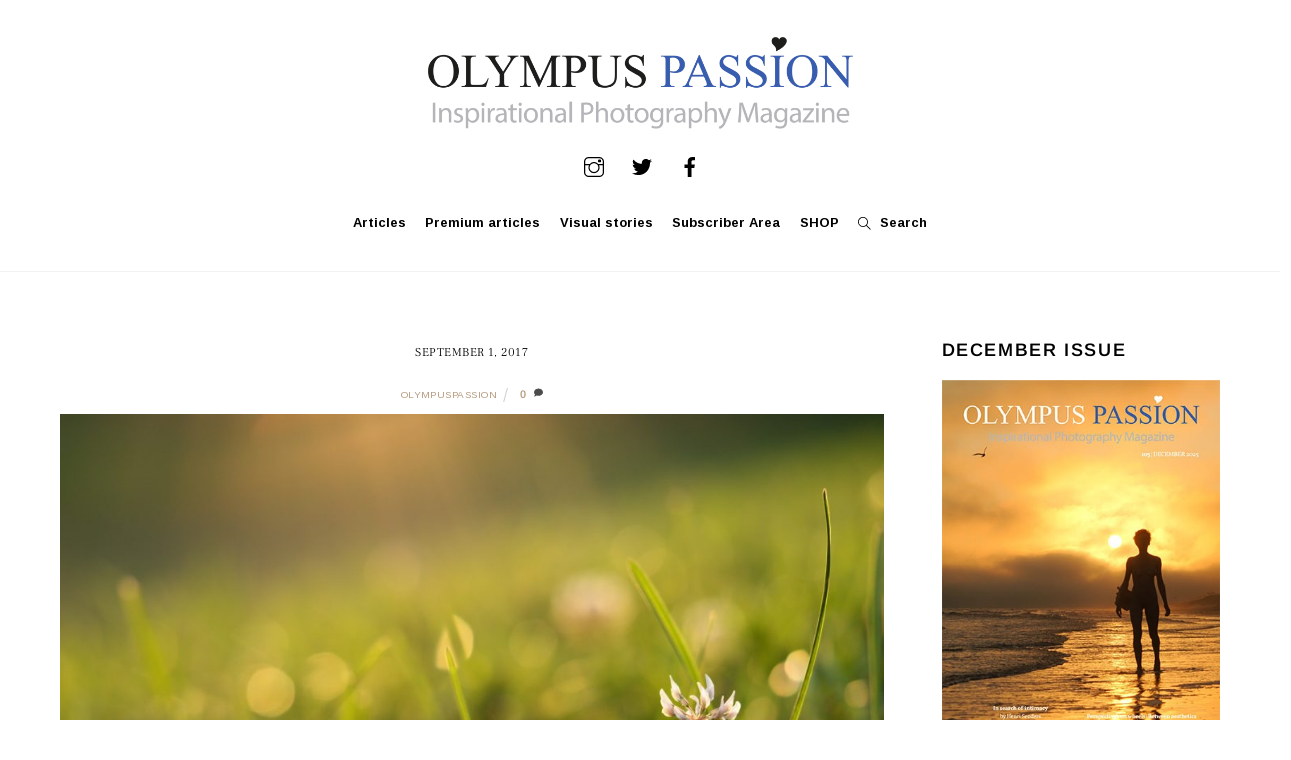

--- FILE ---
content_type: text/html; charset=UTF-8
request_url: https://www.olympuspassion.com/2017/09/01/olympus-pen-f-miniature-mirrorless-mighty-changing-mind-olympus-misjudged-camera/1-pvigxtstanpqalmd-f37oq/
body_size: 25277
content:
<!DOCTYPE html>
<html lang="en-GB">
<head>
        <meta charset="UTF-8">
        <meta name="viewport" content="width=device-width, initial-scale=1, minimum-scale=1">
        <meta name='robots' content='index, follow, max-image-preview:large, max-snippet:-1, max-video-preview:-1' />

	<!-- This site is optimized with the Yoast SEO plugin v26.7 - https://yoast.com/wordpress/plugins/seo/ -->
	<title>- Olympus Passion</title>
	<link rel="canonical" href="https://www.olympuspassion.com/2017/09/01/olympus-pen-f-miniature-mirrorless-mighty-changing-mind-olympus-misjudged-camera/1-pvigxtstanpqalmd-f37oq/" />
	<meta property="og:locale" content="en_GB" />
	<meta property="og:type" content="article" />
	<meta property="og:title" content="- Olympus Passion" />
	<meta property="og:description" content="This is a JPG pulled straight from the camera, without any editing." />
	<meta property="og:url" content="https://www.olympuspassion.com/2017/09/01/olympus-pen-f-miniature-mirrorless-mighty-changing-mind-olympus-misjudged-camera/1-pvigxtstanpqalmd-f37oq/" />
	<meta property="og:site_name" content="Olympus Passion" />
	<meta property="article:publisher" content="https://www.facebook.com/olympuspassion/" />
	<meta property="article:modified_time" content="2017-09-01T15:08:38+00:00" />
	<meta property="og:image" content="https://www.olympuspassion.com/2017/09/01/olympus-pen-f-miniature-mirrorless-mighty-changing-mind-olympus-misjudged-camera/1-pvigxtstanpqalmd-f37oq" />
	<meta property="og:image:width" content="2000" />
	<meta property="og:image:height" content="1500" />
	<meta property="og:image:type" content="image/jpeg" />
	<meta name="twitter:card" content="summary_large_image" />
	<meta name="twitter:site" content="@olympuspassion" />
	<script type="application/ld+json" class="yoast-schema-graph">{"@context":"https://schema.org","@graph":[{"@type":"WebPage","@id":"https://www.olympuspassion.com/2017/09/01/olympus-pen-f-miniature-mirrorless-mighty-changing-mind-olympus-misjudged-camera/1-pvigxtstanpqalmd-f37oq/","url":"https://www.olympuspassion.com/2017/09/01/olympus-pen-f-miniature-mirrorless-mighty-changing-mind-olympus-misjudged-camera/1-pvigxtstanpqalmd-f37oq/","name":"- Olympus Passion","isPartOf":{"@id":"https://www.olympuspassion.com/#website"},"primaryImageOfPage":{"@id":"https://www.olympuspassion.com/2017/09/01/olympus-pen-f-miniature-mirrorless-mighty-changing-mind-olympus-misjudged-camera/1-pvigxtstanpqalmd-f37oq/#primaryimage"},"image":{"@id":"https://www.olympuspassion.com/2017/09/01/olympus-pen-f-miniature-mirrorless-mighty-changing-mind-olympus-misjudged-camera/1-pvigxtstanpqalmd-f37oq/#primaryimage"},"thumbnailUrl":"https://www.olympuspassion.com/wp-content/uploads/2017/09/1-PvigXTsTAnpqALMd-f37OQ.jpeg","datePublished":"2017-09-01T15:08:30+00:00","dateModified":"2017-09-01T15:08:38+00:00","breadcrumb":{"@id":"https://www.olympuspassion.com/2017/09/01/olympus-pen-f-miniature-mirrorless-mighty-changing-mind-olympus-misjudged-camera/1-pvigxtstanpqalmd-f37oq/#breadcrumb"},"inLanguage":"en-GB","potentialAction":[{"@type":"ReadAction","target":["https://www.olympuspassion.com/2017/09/01/olympus-pen-f-miniature-mirrorless-mighty-changing-mind-olympus-misjudged-camera/1-pvigxtstanpqalmd-f37oq/"]}]},{"@type":"ImageObject","inLanguage":"en-GB","@id":"https://www.olympuspassion.com/2017/09/01/olympus-pen-f-miniature-mirrorless-mighty-changing-mind-olympus-misjudged-camera/1-pvigxtstanpqalmd-f37oq/#primaryimage","url":"https://www.olympuspassion.com/wp-content/uploads/2017/09/1-PvigXTsTAnpqALMd-f37OQ.jpeg","contentUrl":"https://www.olympuspassion.com/wp-content/uploads/2017/09/1-PvigXTsTAnpqALMd-f37OQ.jpeg","width":2000,"height":1500,"caption":"This is a JPG pulled straight from the camera, without any editing."},{"@type":"BreadcrumbList","@id":"https://www.olympuspassion.com/2017/09/01/olympus-pen-f-miniature-mirrorless-mighty-changing-mind-olympus-misjudged-camera/1-pvigxtstanpqalmd-f37oq/#breadcrumb","itemListElement":[{"@type":"ListItem","position":1,"name":"Home","item":"https://www.olympuspassion.com/"},{"@type":"ListItem","position":2,"name":"Olympus PEN-F &#8211; Miniature. Mirrorless. Mighty. Changing my mind about Olympus’ most misjudged camera","item":"https://www.olympuspassion.com/2017/09/01/olympus-pen-f-miniature-mirrorless-mighty-changing-mind-olympus-misjudged-camera/"}]},{"@type":"WebSite","@id":"https://www.olympuspassion.com/#website","url":"https://www.olympuspassion.com/","name":"Olympus Passion","description":"Inspirational Photography Magazine","potentialAction":[{"@type":"SearchAction","target":{"@type":"EntryPoint","urlTemplate":"https://www.olympuspassion.com/?s={search_term_string}"},"query-input":{"@type":"PropertyValueSpecification","valueRequired":true,"valueName":"search_term_string"}}],"inLanguage":"en-GB"}]}</script>
	<!-- / Yoast SEO plugin. -->


        <style id="tf_lazy_common">
                        /*chrome bug,prevent run transition on the page loading*/
                body:not(.page-loaded),body:not(.page-loaded) #header,body:not(.page-loaded) a,body:not(.page-loaded) img,body:not(.page-loaded) figure,body:not(.page-loaded) div,body:not(.page-loaded) i,body:not(.page-loaded) li,body:not(.page-loaded) span,body:not(.page-loaded) ul{
                    animation:none!important;
                    transition:none!important
                }
                body:not(.page-loaded) #main-nav li .sub-menu{
                    display:none
                }
                img{
                    max-width:100%;
                    height:auto
                }
					           .tf_fa{display:inline-block;width:1em;height:1em;stroke-width:0;stroke:currentColor;overflow:visible;fill:currentColor;pointer-events:none;vertical-align:middle}#tf_svg symbol{overflow:visible}.tf_lazy{position:relative;visibility:visible;display:block;opacity:.3}.wow .tf_lazy{visibility:hidden;opacity:1;position:static;display:inline}div.tf_audio_lazy audio{visibility:hidden;height:0;display:inline}.mejs-container{visibility:visible}.tf_iframe_lazy{transition:opacity .3s ease-in-out;min-height:10px}.tf_carousel .tf_swiper-wrapper{display:flex}.tf_carousel .tf_swiper-slide{flex-shrink:0;opacity:0}.tf_carousel .tf_lazy{contain:none}.tf_swiper-wrapper>br,.tf_lazy.tf_swiper-wrapper .tf_lazy:after,.tf_lazy.tf_swiper-wrapper .tf_lazy:before{display:none}.tf_lazy:after,.tf_lazy:before{content:'';display:inline-block;position:absolute;width:10px!important;height:10px!important;margin:0 3px;top:50%!important;right:50%!important;left:auto!important;border-radius:100%;background-color:currentColor;visibility:visible;animation:tf-hrz-loader infinite .75s cubic-bezier(.2,.68,.18,1.08)}.tf_lazy:after{width:6px!important;height:6px!important;right:auto!important;left:50%!important;margin-top:3px;animation-delay:-.4s}@keyframes tf-hrz-loader{0%{transform:scale(1);opacity:1}50%{transform:scale(.1);opacity:.6}100%{transform:scale(1);opacity:1}}.tf_lazy_lightbox{position:fixed;background:rgba(11,11,11,.8);color:#ccc;top:0;left:0;display:flex;align-items:center;justify-content:center;z-index:999}.tf_lazy_lightbox .tf_lazy:after,.tf_lazy_lightbox .tf_lazy:before{background:#fff}.tf_video_lazy video{width:100%;height:100%;position:static;object-fit:cover}
        </style>
                    <noscript><style>body:not(.page-loaded) #main-nav li .sub-menu{
                display:block
            }</style></noscript>
            <link rel="prefetch" href="https://usercontent.one/wp/www.olympuspassion.com/wp-content/themes/themify-ultra/js/themify.script.min.js?ver=5.6.3&media=1756486299" as="script" importance="low"/><link rel="prefetch" href="https://usercontent.one/wp/www.olympuspassion.com/wp-content/themes/themify-ultra/themify/js/modules/themify.sidemenu.min.js?ver=5.6.0&media=1756486299" as="script" importance="low"/><link rel="preload" href="https://usercontent.one/wp/www.olympuspassion.com/wp-content/uploads/2022/06/Olympus-Passion-800px.png?media=1756486299" as="image"/><link rel="preload" href="https://fonts.gstatic.com/s/arimo/v35/P5sMzZCDf9_T_10ZxCE.woff2" as="font" type="font/woff2" crossorigin importance="high"/><link rel="preload" href="https://fonts.gstatic.com/s/frankruhllibre/v23/j8_w6_fAw7jrcalD7oKYNX0QfAnPW7Dl4Q.woff2" as="font" type="font/woff2" crossorigin importance="high"/><link rel="preload" href="https://fonts.gstatic.com/s/publicsans/v21/ijwTs572Xtc6ZYQws9YVwnNDTJzaxw.woff2" as="font" type="font/woff2" crossorigin importance="high"/><link rel="preload" href="https://fonts.gstatic.com/s/publicsans/v21/ijwRs572Xtc6ZYQws9YVwnNGfJ4.woff2" as="font" type="font/woff2" crossorigin importance="high"/><link rel="preload" importance="high" href="https://usercontent.one/wp/www.olympuspassion.com/wp-content/uploads/themify-concate/3008758587/themify-4065102574.min.css?media=1756486299" as="style"><link importance="high" id="themify_concate-css" rel="stylesheet" href="https://usercontent.one/wp/www.olympuspassion.com/wp-content/uploads/themify-concate/3008758587/themify-4065102574.min.css?media=1756486299"><link rel="preconnect" href="https://fonts.gstatic.com" crossorigin/><link rel="alternate" type="application/rss+xml" title="Olympus Passion &raquo; Feed" href="https://www.olympuspassion.com/feed/" />
<link rel="alternate" type="application/rss+xml" title="Olympus Passion &raquo; Comments Feed" href="https://www.olympuspassion.com/comments/feed/" />
<link rel="alternate" type="application/rss+xml" title="Olympus Passion &raquo;  Comments Feed" href="https://www.olympuspassion.com/2017/09/01/olympus-pen-f-miniature-mirrorless-mighty-changing-mind-olympus-misjudged-camera/1-pvigxtstanpqalmd-f37oq/feed/" />
<link rel="alternate" title="oEmbed (JSON)" type="application/json+oembed" href="https://www.olympuspassion.com/wp-json/oembed/1.0/embed?url=https%3A%2F%2Fwww.olympuspassion.com%2F2017%2F09%2F01%2Folympus-pen-f-miniature-mirrorless-mighty-changing-mind-olympus-misjudged-camera%2F1-pvigxtstanpqalmd-f37oq%2F" />
<link rel="alternate" title="oEmbed (XML)" type="text/xml+oembed" href="https://www.olympuspassion.com/wp-json/oembed/1.0/embed?url=https%3A%2F%2Fwww.olympuspassion.com%2F2017%2F09%2F01%2Folympus-pen-f-miniature-mirrorless-mighty-changing-mind-olympus-misjudged-camera%2F1-pvigxtstanpqalmd-f37oq%2F&#038;format=xml" />
<!-- www.olympuspassion.com is managing ads with Advanced Ads 2.0.16 – https://wpadvancedads.com/ --><script id="olymp-ready">
			window.advanced_ads_ready=function(e,a){a=a||"complete";var d=function(e){return"interactive"===a?"loading"!==e:"complete"===e};d(document.readyState)?e():document.addEventListener("readystatechange",(function(a){d(a.target.readyState)&&e()}),{once:"interactive"===a})},window.advanced_ads_ready_queue=window.advanced_ads_ready_queue||[];		</script>
		<style id='wp-img-auto-sizes-contain-inline-css'>
img:is([sizes=auto i],[sizes^="auto," i]){contain-intrinsic-size:3000px 1500px}
/*# sourceURL=wp-img-auto-sizes-contain-inline-css */
</style>
<link rel="preload" href="https://usercontent.one/wp/www.olympuspassion.com/wp-content/plugins/simple-google-recaptcha/sgr.css?media=1756486299?ver=1663329813" as="style" /><link rel='stylesheet' id='sgr-css' href='https://usercontent.one/wp/www.olympuspassion.com/wp-content/plugins/simple-google-recaptcha/sgr.css?media=1756486299?ver=1663329813' media='all' />
<link rel="preload" href="https://fonts.googleapis.com/css?family=Open+Sans%3A300%2C400%2C500%2C600%2C700%2C800&#038;display=swap&#038;ver=6.9" as="style" /><link rel='stylesheet' id='twb-open-sans-css' href='https://fonts.googleapis.com/css?family=Open+Sans%3A300%2C400%2C500%2C600%2C700%2C800&#038;display=swap&#038;ver=6.9' media='all' />
<link rel="preload" href="https://usercontent.one/wp/www.olympuspassion.com/wp-content/plugins/photo-gallery/booster/assets/css/global.css?ver=1.0.0&media=1756486299" as="style" /><link rel='stylesheet' id='twbbwg-global-css' href='https://usercontent.one/wp/www.olympuspassion.com/wp-content/plugins/photo-gallery/booster/assets/css/global.css?ver=1.0.0&media=1756486299' media='all' />
<link rel="preload" href="https://usercontent.one/wp/www.olympuspassion.com/wp-content/plugins/instagram-feed/css/sbi-styles.min.css?ver=6.10.0&media=1756486299" as="style" /><link rel='stylesheet' id='sbi_styles-css' href='https://usercontent.one/wp/www.olympuspassion.com/wp-content/plugins/instagram-feed/css/sbi-styles.min.css?ver=6.10.0&media=1756486299' media='all' />
<style id='classic-theme-styles-inline-css'>
/*! This file is auto-generated */
.wp-block-button__link{color:#fff;background-color:#32373c;border-radius:9999px;box-shadow:none;text-decoration:none;padding:calc(.667em + 2px) calc(1.333em + 2px);font-size:1.125em}.wp-block-file__button{background:#32373c;color:#fff;text-decoration:none}
/*# sourceURL=/wp-includes/css/classic-themes.min.css */
</style>
<link rel="preload" href="https://usercontent.one/wp/www.olympuspassion.com/wp-content/plugins/easy-pricing-tables/assets/blocks/editor/fca-ept-editor.min.css?ver=4.1.1&media=1756486299" as="style" /><link rel='stylesheet' id='fca-ept-editor-style-css' href='https://usercontent.one/wp/www.olympuspassion.com/wp-content/plugins/easy-pricing-tables/assets/blocks/editor/fca-ept-editor.min.css?ver=4.1.1&media=1756486299' media='all' />
<link rel="preload" href="https://usercontent.one/wp/www.olympuspassion.com/wp-content/plugins/easy-pricing-tables/assets/blocks/layout1/fca-ept-layout1.min.css?ver=4.1.1&media=1756486299" as="style" /><link rel='stylesheet' id='fca-ept-layout1-style-css' href='https://usercontent.one/wp/www.olympuspassion.com/wp-content/plugins/easy-pricing-tables/assets/blocks/layout1/fca-ept-layout1.min.css?ver=4.1.1&media=1756486299' media='all' />
<link rel="preload" href="https://usercontent.one/wp/www.olympuspassion.com/wp-content/plugins/easy-pricing-tables/assets/blocks/layout2/fca-ept-layout2.min.css?ver=4.1.1&media=1756486299" as="style" /><link rel='stylesheet' id='fca-ept-layout2-style-css' href='https://usercontent.one/wp/www.olympuspassion.com/wp-content/plugins/easy-pricing-tables/assets/blocks/layout2/fca-ept-layout2.min.css?ver=4.1.1&media=1756486299' media='all' />
<link rel="preload" href="https://usercontent.one/wp/www.olympuspassion.com/wp-content/plugins/easy-pricing-tables/assets/pricing-tables/design1/pricingtable.min.css?ver=4.1.1&media=1756486299" as="style" /><link rel='stylesheet' id='dh-ptp-design1-css' href='https://usercontent.one/wp/www.olympuspassion.com/wp-content/plugins/easy-pricing-tables/assets/pricing-tables/design1/pricingtable.min.css?ver=4.1.1&media=1756486299' media='all' />
<link rel="preload" href="https://usercontent.one/wp/www.olympuspassion.com/wp-content/plugins/easy-pricing-tables/assets/blocks/legacy/block.css?ver=4.1.1&media=1756486299" as="style" /><link rel='stylesheet' id='dh-ptp-block-css-css' href='https://usercontent.one/wp/www.olympuspassion.com/wp-content/plugins/easy-pricing-tables/assets/blocks/legacy/block.css?ver=4.1.1&media=1756486299' media='all' />
<link rel="preload" href="https://www.olympuspassion.com/wp-includes/css/dist/components/style.min.css?ver=6.9" as="style" /><link rel='stylesheet' id='wp-components-css' href='https://www.olympuspassion.com/wp-includes/css/dist/components/style.min.css?ver=6.9' media='all' />
<link rel="preload" href="https://www.olympuspassion.com/wp-includes/css/dist/preferences/style.min.css?ver=6.9" as="style" /><link rel='stylesheet' id='wp-preferences-css' href='https://www.olympuspassion.com/wp-includes/css/dist/preferences/style.min.css?ver=6.9' media='all' />
<link rel="preload" href="https://www.olympuspassion.com/wp-includes/css/dist/block-editor/style.min.css?ver=6.9" as="style" /><link rel='stylesheet' id='wp-block-editor-css' href='https://www.olympuspassion.com/wp-includes/css/dist/block-editor/style.min.css?ver=6.9' media='all' />
<link rel="preload" href="https://usercontent.one/wp/www.olympuspassion.com/wp-content/plugins/popup-maker/dist/packages/block-library-style.css?media=1756486299?ver=dbea705cfafe089d65f1" as="style" /><link rel='stylesheet' id='popup-maker-block-library-style-css' href='https://usercontent.one/wp/www.olympuspassion.com/wp-content/plugins/popup-maker/dist/packages/block-library-style.css?media=1756486299?ver=dbea705cfafe089d65f1' media='all' />
<link rel="preload" href="https://usercontent.one/wp/www.olympuspassion.com/wp-content/plugins/contact-form-7/includes/css/styles.css?ver=6.1.4&media=1756486299" as="style" /><link rel='stylesheet' id='contact-form-7-css' href='https://usercontent.one/wp/www.olympuspassion.com/wp-content/plugins/contact-form-7/includes/css/styles.css?ver=6.1.4&media=1756486299' media='all' />
<link rel="preload" href="https://usercontent.one/wp/www.olympuspassion.com/wp-content/plugins/photo-gallery/css/bwg-fonts/fonts.css?ver=0.0.1&media=1756486299" as="style" /><link rel='stylesheet' id='bwg_fonts-css' href='https://usercontent.one/wp/www.olympuspassion.com/wp-content/plugins/photo-gallery/css/bwg-fonts/fonts.css?ver=0.0.1&media=1756486299' media='all' />
<link rel="preload" href="https://usercontent.one/wp/www.olympuspassion.com/wp-content/plugins/photo-gallery/css/sumoselect.min.css?ver=3.4.6&media=1756486299" as="style" /><link rel='stylesheet' id='sumoselect-css' href='https://usercontent.one/wp/www.olympuspassion.com/wp-content/plugins/photo-gallery/css/sumoselect.min.css?ver=3.4.6&media=1756486299' media='all' />
<link rel="preload" href="https://usercontent.one/wp/www.olympuspassion.com/wp-content/plugins/photo-gallery/css/jquery.mCustomScrollbar.min.css?ver=3.1.5&media=1756486299" as="style" /><link rel='stylesheet' id='mCustomScrollbar-css' href='https://usercontent.one/wp/www.olympuspassion.com/wp-content/plugins/photo-gallery/css/jquery.mCustomScrollbar.min.css?ver=3.1.5&media=1756486299' media='all' />
<link rel="preload" href="https://fonts.googleapis.com/css?family=Ubuntu&#038;subset=greek,latin,greek-ext,vietnamese,cyrillic-ext,latin-ext,cyrillic" as="style" /><link rel='stylesheet' id='bwg_googlefonts-css' href='https://fonts.googleapis.com/css?family=Ubuntu&#038;subset=greek,latin,greek-ext,vietnamese,cyrillic-ext,latin-ext,cyrillic' media='all' />
<link rel="preload" href="https://usercontent.one/wp/www.olympuspassion.com/wp-content/plugins/photo-gallery/css/styles.min.css?ver=1.8.35&media=1756486299" as="style" /><link rel='stylesheet' id='bwg_frontend-css' href='https://usercontent.one/wp/www.olympuspassion.com/wp-content/plugins/photo-gallery/css/styles.min.css?ver=1.8.35&media=1756486299' media='all' />
<link rel="preload" href="https://usercontent.one/wp/www.olympuspassion.com/wp-content/plugins/responsive-lightbox/assets/swipebox/swipebox.min.css?ver=1.5.2&media=1756486299" as="style" /><link rel='stylesheet' id='responsive-lightbox-swipebox-css' href='https://usercontent.one/wp/www.olympuspassion.com/wp-content/plugins/responsive-lightbox/assets/swipebox/swipebox.min.css?ver=1.5.2&media=1756486299' media='all' />
<style id='wpxpo-global-style-inline-css'>
:root { --preset-color1: #037fff --preset-color2: #026fe0 --preset-color3: #071323 --preset-color4: #132133 --preset-color5: #34495e --preset-color6: #787676 --preset-color7: #f0f2f3 --preset-color8: #f8f9fa --preset-color9: #ffffff }
/*# sourceURL=wpxpo-global-style-inline-css */
</style>
<style id='ultp-preset-colors-style-inline-css'>
:root { --postx_preset_Base_1_color: #f4f4ff; --postx_preset_Base_2_color: #dddff8; --postx_preset_Base_3_color: #B4B4D6; --postx_preset_Primary_color: #3323f0; --postx_preset_Secondary_color: #4a5fff; --postx_preset_Tertiary_color: #FFFFFF; --postx_preset_Contrast_3_color: #545472; --postx_preset_Contrast_2_color: #262657; --postx_preset_Contrast_1_color: #10102e; --postx_preset_Over_Primary_color: #ffffff;  }
/*# sourceURL=ultp-preset-colors-style-inline-css */
</style>
<style id='ultp-preset-gradient-style-inline-css'>
:root { --postx_preset_Primary_to_Secondary_to_Right_gradient: linear-gradient(90deg, var(--postx_preset_Primary_color) 0%, var(--postx_preset_Secondary_color) 100%); --postx_preset_Primary_to_Secondary_to_Bottom_gradient: linear-gradient(180deg, var(--postx_preset_Primary_color) 0%, var(--postx_preset_Secondary_color) 100%); --postx_preset_Secondary_to_Primary_to_Right_gradient: linear-gradient(90deg, var(--postx_preset_Secondary_color) 0%, var(--postx_preset_Primary_color) 100%); --postx_preset_Secondary_to_Primary_to_Bottom_gradient: linear-gradient(180deg, var(--postx_preset_Secondary_color) 0%, var(--postx_preset_Primary_color) 100%); --postx_preset_Cold_Evening_gradient: linear-gradient(0deg, rgb(12, 52, 131) 0%, rgb(162, 182, 223) 100%, rgb(107, 140, 206) 100%, rgb(162, 182, 223) 100%); --postx_preset_Purple_Division_gradient: linear-gradient(0deg, rgb(112, 40, 228) 0%, rgb(229, 178, 202) 100%); --postx_preset_Over_Sun_gradient: linear-gradient(60deg, rgb(171, 236, 214) 0%, rgb(251, 237, 150) 100%); --postx_preset_Morning_Salad_gradient: linear-gradient(-255deg, rgb(183, 248, 219) 0%, rgb(80, 167, 194) 100%); --postx_preset_Fabled_Sunset_gradient: linear-gradient(-270deg, rgb(35, 21, 87) 0%, rgb(68, 16, 122) 29%, rgb(255, 19, 97) 67%, rgb(255, 248, 0) 100%);  }
/*# sourceURL=ultp-preset-gradient-style-inline-css */
</style>
<style id='ultp-preset-typo-style-inline-css'>
@import url('https://fonts.googleapis.com/css?family=Roboto:100,100i,300,300i,400,400i,500,500i,700,700i,900,900i'); :root { --postx_preset_Heading_typo_font_family: Roboto; --postx_preset_Heading_typo_font_family_type: sans-serif; --postx_preset_Heading_typo_font_weight: 600; --postx_preset_Heading_typo_text_transform: capitalize; --postx_preset_Body_and_Others_typo_font_family: Roboto; --postx_preset_Body_and_Others_typo_font_family_type: sans-serif; --postx_preset_Body_and_Others_typo_font_weight: 400; --postx_preset_Body_and_Others_typo_text_transform: lowercase; --postx_preset_body_typo_font_size_lg: 16px; --postx_preset_paragraph_1_typo_font_size_lg: 12px; --postx_preset_paragraph_2_typo_font_size_lg: 12px; --postx_preset_paragraph_3_typo_font_size_lg: 12px; --postx_preset_heading_h1_typo_font_size_lg: 42px; --postx_preset_heading_h2_typo_font_size_lg: 36px; --postx_preset_heading_h3_typo_font_size_lg: 30px; --postx_preset_heading_h4_typo_font_size_lg: 24px; --postx_preset_heading_h5_typo_font_size_lg: 20px; --postx_preset_heading_h6_typo_font_size_lg: 16px; }
/*# sourceURL=ultp-preset-typo-style-inline-css */
</style>
<link rel="preload" href="https://usercontent.one/wp/www.olympuspassion.com/wp-content/plugins/wp-ecommerce-paypal/assets/css/wpecpp.css?ver=2.0.3&media=1756486299" as="style" /><link rel='stylesheet' id='wpecpp-css' href='https://usercontent.one/wp/www.olympuspassion.com/wp-content/plugins/wp-ecommerce-paypal/assets/css/wpecpp.css?ver=2.0.3&media=1756486299' media='all' />
<link rel="preload" href="https://usercontent.one/wp/www.olympuspassion.com/wp-content/plugins/dco-comment-attachment/assets/dco-comment-attachment.css?ver=2.4.0&media=1756486299" as="style" /><link rel='stylesheet' id='dco-comment-attachment-css' href='https://usercontent.one/wp/www.olympuspassion.com/wp-content/plugins/dco-comment-attachment/assets/dco-comment-attachment.css?ver=2.4.0&media=1756486299' media='all' />
<link rel="preload" href="https://usercontent.one/wp/www.olympuspassion.com/wp-content/plugins/forget-about-shortcode-buttons/public/css/button-styles.css?ver=2.1.3&media=1756486299" as="style" /><link rel='stylesheet' id='forget-about-shortcode-buttons-css' href='https://usercontent.one/wp/www.olympuspassion.com/wp-content/plugins/forget-about-shortcode-buttons/public/css/button-styles.css?ver=2.1.3&media=1756486299' media='all' />
<link rel="preload" href="https://usercontent.one/wp/www.olympuspassion.com/wp-content/plugins/mailin/css/mailin-front.css?ver=6.9&media=1756486299" as="style" /><link rel='stylesheet' id='sib-front-css-css' href='https://usercontent.one/wp/www.olympuspassion.com/wp-content/plugins/mailin/css/mailin-front.css?ver=6.9&media=1756486299' media='all' />
<script id="sgr-js-extra">
var sgr = {"sgr_site_key":"6LcUyesUAAAAANqWQWCEeOZT4svTjAYLl92RyrGz"};
//# sourceURL=sgr-js-extra
</script>
<script src="https://usercontent.one/wp/www.olympuspassion.com/wp-content/plugins/simple-google-recaptcha/sgr.js?media=1756486299?ver=1663329813" id="sgr-js"></script>
<script src="https://www.olympuspassion.com/wp-includes/js/jquery/jquery.min.js?ver=3.7.1" id="jquery-core-js"></script>
<script src="https://usercontent.one/wp/www.olympuspassion.com/wp-content/plugins/photo-gallery/booster/assets/js/circle-progress.js?ver=1.2.2&media=1756486299" id="twbbwg-circle-js"></script>
<script id="twbbwg-global-js-extra">
var twb = {"nonce":"1fd059d401","ajax_url":"https://www.olympuspassion.com/wp-admin/admin-ajax.php","plugin_url":"https://www.olympuspassion.com/wp-content/plugins/photo-gallery/booster","href":"https://www.olympuspassion.com/wp-admin/admin.php?page=twbbwg_photo-gallery"};
var twb = {"nonce":"1fd059d401","ajax_url":"https://www.olympuspassion.com/wp-admin/admin-ajax.php","plugin_url":"https://www.olympuspassion.com/wp-content/plugins/photo-gallery/booster","href":"https://www.olympuspassion.com/wp-admin/admin.php?page=twbbwg_photo-gallery"};
//# sourceURL=twbbwg-global-js-extra
</script>
<script src="https://usercontent.one/wp/www.olympuspassion.com/wp-content/plugins/photo-gallery/booster/assets/js/global.js?ver=1.0.0&media=1756486299" id="twbbwg-global-js"></script>
<script src="https://usercontent.one/wp/www.olympuspassion.com/wp-content/plugins/flowpaper-lite-pdf-flipbook/assets/lity/lity.min.js?media=1756486299" id="lity-js-js"></script>
<script src="https://usercontent.one/wp/www.olympuspassion.com/wp-content/plugins/photo-gallery/js/jquery.sumoselect.min.js?ver=3.4.6&media=1756486299" id="sumoselect-js"></script>
<script src="https://usercontent.one/wp/www.olympuspassion.com/wp-content/plugins/photo-gallery/js/tocca.min.js?ver=2.0.9&media=1756486299" id="bwg_mobile-js"></script>
<script src="https://usercontent.one/wp/www.olympuspassion.com/wp-content/plugins/photo-gallery/js/jquery.mCustomScrollbar.concat.min.js?ver=3.1.5&media=1756486299" id="mCustomScrollbar-js"></script>
<script src="https://usercontent.one/wp/www.olympuspassion.com/wp-content/plugins/photo-gallery/js/jquery.fullscreen.min.js?ver=0.6.0&media=1756486299" id="jquery-fullscreen-js"></script>
<script id="bwg_frontend-js-extra">
var bwg_objectsL10n = {"bwg_field_required":"field is required.","bwg_mail_validation":"This is not a valid email address.","bwg_search_result":"There are no images matching your search.","bwg_select_tag":"Select Tag","bwg_order_by":"Order By","bwg_search":"Search","bwg_show_ecommerce":"Show Ecommerce","bwg_hide_ecommerce":"Hide Ecommerce","bwg_show_comments":"Show Comments","bwg_hide_comments":"Hide Comments","bwg_restore":"Restore","bwg_maximize":"Maximise","bwg_fullscreen":"Fullscreen","bwg_exit_fullscreen":"Exit Fullscreen","bwg_search_tag":"SEARCH...","bwg_tag_no_match":"No tags found","bwg_all_tags_selected":"All tags selected","bwg_tags_selected":"tags selected","play":"Play","pause":"Pause","is_pro":"","bwg_play":"Play","bwg_pause":"Pause","bwg_hide_info":"Hide info","bwg_show_info":"Show info","bwg_hide_rating":"Hide rating","bwg_show_rating":"Show rating","ok":"Ok","cancel":"Cancel","select_all":"Select all","lazy_load":"0","lazy_loader":"https://usercontent.one/wp/www.olympuspassion.com/wp-content/plugins/photo-gallery/images/ajax_loader.png?media=1756486299","front_ajax":"0","bwg_tag_see_all":"see all tags","bwg_tag_see_less":"see less tags"};
//# sourceURL=bwg_frontend-js-extra
</script>
<script src="https://usercontent.one/wp/www.olympuspassion.com/wp-content/plugins/photo-gallery/js/scripts.min.js?ver=1.8.35&media=1756486299" id="bwg_frontend-js"></script>
<script src="https://usercontent.one/wp/www.olympuspassion.com/wp-content/plugins/responsive-lightbox/assets/dompurify/purify.min.js?ver=3.3.1&media=1756486299" id="dompurify-js"></script>
<script id="responsive-lightbox-sanitizer-js-before">
window.RLG = window.RLG || {}; window.RLG.sanitizeAllowedHosts = ["youtube.com","www.youtube.com","youtu.be","vimeo.com","player.vimeo.com"];
//# sourceURL=responsive-lightbox-sanitizer-js-before
</script>
<script src="https://usercontent.one/wp/www.olympuspassion.com/wp-content/plugins/responsive-lightbox/js/sanitizer.js?ver=2.6.1&media=1756486299" id="responsive-lightbox-sanitizer-js"></script>
<script src="https://usercontent.one/wp/www.olympuspassion.com/wp-content/plugins/responsive-lightbox/assets/swipebox/jquery.swipebox.min.js?ver=1.5.2&media=1756486299" id="responsive-lightbox-swipebox-js"></script>
<script src="https://www.olympuspassion.com/wp-includes/js/underscore.min.js?ver=1.13.7" id="underscore-js"></script>
<script src="https://usercontent.one/wp/www.olympuspassion.com/wp-content/plugins/responsive-lightbox/assets/infinitescroll/infinite-scroll.pkgd.min.js?ver=4.0.1&media=1756486299" id="responsive-lightbox-infinite-scroll-js"></script>
<script id="responsive-lightbox-js-before">
var rlArgs = {"script":"swipebox","selector":"lightbox","customEvents":"","activeGalleries":true,"animation":true,"hideCloseButtonOnMobile":false,"removeBarsOnMobile":false,"hideBars":true,"hideBarsDelay":5000,"videoMaxWidth":1080,"useSVG":true,"loopAtEnd":false,"woocommerce_gallery":false,"ajaxurl":"https:\/\/www.olympuspassion.com\/wp-admin\/admin-ajax.php","nonce":"7f93791e5c","preview":false,"postId":1417,"scriptExtension":false};

//# sourceURL=responsive-lightbox-js-before
</script>
<script src="https://usercontent.one/wp/www.olympuspassion.com/wp-content/plugins/responsive-lightbox/js/front.js?ver=2.6.1&media=1756486299" id="responsive-lightbox-js"></script>
<script id="sib-front-js-js-extra">
var sibErrMsg = {"invalidMail":"Please fill out valid email address","requiredField":"Please fill out required fields","invalidDateFormat":"Please fill out valid date format","invalidSMSFormat":"Please fill out valid phone number"};
var ajax_sib_front_object = {"ajax_url":"https://www.olympuspassion.com/wp-admin/admin-ajax.php","ajax_nonce":"331ea77f5f","flag_url":"https://www.olympuspassion.com/wp-content/plugins/mailin/img/flags/"};
//# sourceURL=sib-front-js-js-extra
</script>
<script src="https://usercontent.one/wp/www.olympuspassion.com/wp-content/plugins/mailin/js/mailin-front.js?media=1756486299?ver=1768581396" id="sib-front-js-js"></script>
<link rel="https://api.w.org/" href="https://www.olympuspassion.com/wp-json/" /><link rel="alternate" title="JSON" type="application/json" href="https://www.olympuspassion.com/wp-json/wp/v2/media/1417" /><link rel="EditURI" type="application/rsd+xml" title="RSD" href="https://www.olympuspassion.com/xmlrpc.php?rsd" />
<meta name="generator" content="WordPress 6.9" />
<link rel='shortlink' href='https://www.olympuspassion.com/?p=1417' />
	<link rel="preconnect" href="https://fonts.googleapis.com">
	<link rel="preconnect" href="https://fonts.gstatic.com">
	<link href='https://fonts.googleapis.com/css2?display=swap&family=Arimo:wght@400;700' rel='stylesheet'><script type="text/javascript">
  (function(c) {
    var script = document.createElement("script");
    script.src = "https://js.memberful.com/embed.js";
    script.onload = function() { Memberful.setup(c) };
    document.head.appendChild(script);
  })({
    site: ["https:\/\/olympuspassion.memberful.com"]  });
</script>
<style>[class*=" icon-oc-"],[class^=icon-oc-]{speak:none;font-style:normal;font-weight:400;font-variant:normal;text-transform:none;line-height:1;-webkit-font-smoothing:antialiased;-moz-osx-font-smoothing:grayscale}.icon-oc-one-com-white-32px-fill:before{content:"901"}.icon-oc-one-com:before{content:"900"}#one-com-icon,.toplevel_page_onecom-wp .wp-menu-image{speak:none;display:flex;align-items:center;justify-content:center;text-transform:none;line-height:1;-webkit-font-smoothing:antialiased;-moz-osx-font-smoothing:grayscale}.onecom-wp-admin-bar-item>a,.toplevel_page_onecom-wp>.wp-menu-name{font-size:16px;font-weight:400;line-height:1}.toplevel_page_onecom-wp>.wp-menu-name img{width:69px;height:9px;}.wp-submenu-wrap.wp-submenu>.wp-submenu-head>img{width:88px;height:auto}.onecom-wp-admin-bar-item>a img{height:7px!important}.onecom-wp-admin-bar-item>a img,.toplevel_page_onecom-wp>.wp-menu-name img{opacity:.8}.onecom-wp-admin-bar-item.hover>a img,.toplevel_page_onecom-wp.wp-has-current-submenu>.wp-menu-name img,li.opensub>a.toplevel_page_onecom-wp>.wp-menu-name img{opacity:1}#one-com-icon:before,.onecom-wp-admin-bar-item>a:before,.toplevel_page_onecom-wp>.wp-menu-image:before{content:'';position:static!important;background-color:rgba(240,245,250,.4);border-radius:102px;width:18px;height:18px;padding:0!important}.onecom-wp-admin-bar-item>a:before{width:14px;height:14px}.onecom-wp-admin-bar-item.hover>a:before,.toplevel_page_onecom-wp.opensub>a>.wp-menu-image:before,.toplevel_page_onecom-wp.wp-has-current-submenu>.wp-menu-image:before{background-color:#76b82a}.onecom-wp-admin-bar-item>a{display:inline-flex!important;align-items:center;justify-content:center}#one-com-logo-wrapper{font-size:4em}#one-com-icon{vertical-align:middle}.imagify-welcome{display:none !important;}</style><noscript><style>.vce-row-container .vcv-lozad {display: none}</style></noscript><meta name="generator" content="Powered by Visual Composer Website Builder - fast and easy-to-use drag and drop visual editor for WordPress."/>
	<style>
	@keyframes themifyAnimatedBG{
		0%{background-color:#33baab}100%{background-color:#e33b9e}50%{background-color:#4961d7}33.3%{background-color:#2ea85c}25%{background-color:#2bb8ed}20%{background-color:#dd5135}
	}
	.page-loaded .module_row.animated-bg{
		animation:themifyAnimatedBG 30000ms infinite alternate
	}
	</style>
	
<!-- BEGIN Clicky Analytics v2.2.4 Tracking - https://wordpress.org/plugins/clicky-analytics/ -->
<script type="text/javascript">
  var clicky_custom = clicky_custom || {};
  clicky_custom.outbound_pattern = ['/go/','/out/'];
</script>

<script async src="//static.getclicky.com/101247543.js"></script>

<!-- END Clicky Analytics v2.2.4 Tracking -->

<script type="text/javascript" src="https://cdn.by.wonderpush.com/sdk/1.1/wonderpush-loader.min.js" async></script>
<script type="text/javascript">
  window.WonderPush = window.WonderPush || [];
  window.WonderPush.push(['init', {"customDomain":"https:\/\/www.olympuspassion.com\/wp-content\/plugins\/mailin\/","serviceWorkerUrl":"wonderpush-worker-loader.min.js?webKey=1880e3ff74785454edc3a7c4e53dfda7b9ef8e2e1b5cd04cc6e0a4e6966f7bcd","frameUrl":"wonderpush.min.html","webKey":"1880e3ff74785454edc3a7c4e53dfda7b9ef8e2e1b5cd04cc6e0a4e6966f7bcd"}]);
</script>      <meta name="onesignal" content="wordpress-plugin"/>
            <script>

      window.OneSignalDeferred = window.OneSignalDeferred || [];

      OneSignalDeferred.push(function(OneSignal) {
        var oneSignal_options = {};
        window._oneSignalInitOptions = oneSignal_options;

        oneSignal_options['serviceWorkerParam'] = { scope: '/wp-content/plugins/onesignal-free-web-push-notifications/sdk_files/push/onesignal/' };
oneSignal_options['serviceWorkerPath'] = 'OneSignalSDKWorker.js';

        OneSignal.Notifications.setDefaultUrl("https://www.olympuspassion.com");

        oneSignal_options['wordpress'] = true;
oneSignal_options['appId'] = '877ec1b2-cd2d-4758-9cc2-b1bfa9d81497';
oneSignal_options['allowLocalhostAsSecureOrigin'] = true;
oneSignal_options['welcomeNotification'] = { };
oneSignal_options['welcomeNotification']['title'] = "";
oneSignal_options['welcomeNotification']['message'] = "";
oneSignal_options['path'] = "https://www.olympuspassion.com/wp-content/plugins/onesignal-free-web-push-notifications/sdk_files/";
oneSignal_options['promptOptions'] = { };
oneSignal_options['notifyButton'] = { };
oneSignal_options['notifyButton']['enable'] = true;
oneSignal_options['notifyButton']['position'] = 'bottom-left';
oneSignal_options['notifyButton']['theme'] = 'default';
oneSignal_options['notifyButton']['size'] = 'medium';
oneSignal_options['notifyButton']['showCredit'] = true;
oneSignal_options['notifyButton']['text'] = {};
oneSignal_options['notifyButton']['colors'] = {};
oneSignal_options['notifyButton']['colors']['circle.background'] = '#385cae';
              OneSignal.init(window._oneSignalInitOptions);
              OneSignal.Slidedown.promptPush()      });

      function documentInitOneSignal() {
        var oneSignal_elements = document.getElementsByClassName("OneSignal-prompt");

        var oneSignalLinkClickHandler = function(event) { OneSignal.Notifications.requestPermission(); event.preventDefault(); };        for(var i = 0; i < oneSignal_elements.length; i++)
          oneSignal_elements[i].addEventListener('click', oneSignalLinkClickHandler, false);
      }

      if (document.readyState === 'complete') {
           documentInitOneSignal();
      }
      else {
           window.addEventListener("load", function(event){
               documentInitOneSignal();
          });
      }
    </script>
<style type="text/css">.saboxplugin-wrap{-webkit-box-sizing:border-box;-moz-box-sizing:border-box;-ms-box-sizing:border-box;box-sizing:border-box;border:1px solid #eee;width:100%;clear:both;display:block;overflow:hidden;word-wrap:break-word;position:relative}.saboxplugin-wrap .saboxplugin-gravatar{float:left;padding:0 20px 20px 20px}.saboxplugin-wrap .saboxplugin-gravatar img{max-width:100px;height:auto;border-radius:0;}.saboxplugin-wrap .saboxplugin-authorname{font-size:18px;line-height:1;margin:20px 0 0 20px;display:block}.saboxplugin-wrap .saboxplugin-authorname a{text-decoration:none}.saboxplugin-wrap .saboxplugin-authorname a:focus{outline:0}.saboxplugin-wrap .saboxplugin-desc{display:block;margin:5px 20px}.saboxplugin-wrap .saboxplugin-desc a{text-decoration:underline}.saboxplugin-wrap .saboxplugin-desc p{margin:5px 0 12px}.saboxplugin-wrap .saboxplugin-web{margin:0 20px 15px;text-align:left}.saboxplugin-wrap .sab-web-position{text-align:right}.saboxplugin-wrap .saboxplugin-web a{color:#ccc;text-decoration:none}.saboxplugin-wrap .saboxplugin-socials{position:relative;display:block;background:#fcfcfc;padding:5px;border-top:1px solid #eee}.saboxplugin-wrap .saboxplugin-socials a svg{width:20px;height:20px}.saboxplugin-wrap .saboxplugin-socials a svg .st2{fill:#fff; transform-origin:center center;}.saboxplugin-wrap .saboxplugin-socials a svg .st1{fill:rgba(0,0,0,.3)}.saboxplugin-wrap .saboxplugin-socials a:hover{opacity:.8;-webkit-transition:opacity .4s;-moz-transition:opacity .4s;-o-transition:opacity .4s;transition:opacity .4s;box-shadow:none!important;-webkit-box-shadow:none!important}.saboxplugin-wrap .saboxplugin-socials .saboxplugin-icon-color{box-shadow:none;padding:0;border:0;-webkit-transition:opacity .4s;-moz-transition:opacity .4s;-o-transition:opacity .4s;transition:opacity .4s;display:inline-block;color:#fff;font-size:0;text-decoration:inherit;margin:5px;-webkit-border-radius:0;-moz-border-radius:0;-ms-border-radius:0;-o-border-radius:0;border-radius:0;overflow:hidden}.saboxplugin-wrap .saboxplugin-socials .saboxplugin-icon-grey{text-decoration:inherit;box-shadow:none;position:relative;display:-moz-inline-stack;display:inline-block;vertical-align:middle;zoom:1;margin:10px 5px;color:#444;fill:#444}.clearfix:after,.clearfix:before{content:' ';display:table;line-height:0;clear:both}.ie7 .clearfix{zoom:1}.saboxplugin-socials.sabox-colored .saboxplugin-icon-color .sab-twitch{border-color:#38245c}.saboxplugin-socials.sabox-colored .saboxplugin-icon-color .sab-behance{border-color:#003eb0}.saboxplugin-socials.sabox-colored .saboxplugin-icon-color .sab-deviantart{border-color:#036824}.saboxplugin-socials.sabox-colored .saboxplugin-icon-color .sab-digg{border-color:#00327c}.saboxplugin-socials.sabox-colored .saboxplugin-icon-color .sab-dribbble{border-color:#ba1655}.saboxplugin-socials.sabox-colored .saboxplugin-icon-color .sab-facebook{border-color:#1e2e4f}.saboxplugin-socials.sabox-colored .saboxplugin-icon-color .sab-flickr{border-color:#003576}.saboxplugin-socials.sabox-colored .saboxplugin-icon-color .sab-github{border-color:#264874}.saboxplugin-socials.sabox-colored .saboxplugin-icon-color .sab-google{border-color:#0b51c5}.saboxplugin-socials.sabox-colored .saboxplugin-icon-color .sab-html5{border-color:#902e13}.saboxplugin-socials.sabox-colored .saboxplugin-icon-color .sab-instagram{border-color:#1630aa}.saboxplugin-socials.sabox-colored .saboxplugin-icon-color .sab-linkedin{border-color:#00344f}.saboxplugin-socials.sabox-colored .saboxplugin-icon-color .sab-pinterest{border-color:#5b040e}.saboxplugin-socials.sabox-colored .saboxplugin-icon-color .sab-reddit{border-color:#992900}.saboxplugin-socials.sabox-colored .saboxplugin-icon-color .sab-rss{border-color:#a43b0a}.saboxplugin-socials.sabox-colored .saboxplugin-icon-color .sab-sharethis{border-color:#5d8420}.saboxplugin-socials.sabox-colored .saboxplugin-icon-color .sab-soundcloud{border-color:#995200}.saboxplugin-socials.sabox-colored .saboxplugin-icon-color .sab-spotify{border-color:#0f612c}.saboxplugin-socials.sabox-colored .saboxplugin-icon-color .sab-stackoverflow{border-color:#a95009}.saboxplugin-socials.sabox-colored .saboxplugin-icon-color .sab-steam{border-color:#006388}.saboxplugin-socials.sabox-colored .saboxplugin-icon-color .sab-user_email{border-color:#b84e05}.saboxplugin-socials.sabox-colored .saboxplugin-icon-color .sab-tumblr{border-color:#10151b}.saboxplugin-socials.sabox-colored .saboxplugin-icon-color .sab-twitter{border-color:#0967a0}.saboxplugin-socials.sabox-colored .saboxplugin-icon-color .sab-vimeo{border-color:#0d7091}.saboxplugin-socials.sabox-colored .saboxplugin-icon-color .sab-windows{border-color:#003f71}.saboxplugin-socials.sabox-colored .saboxplugin-icon-color .sab-whatsapp{border-color:#003f71}.saboxplugin-socials.sabox-colored .saboxplugin-icon-color .sab-wordpress{border-color:#0f3647}.saboxplugin-socials.sabox-colored .saboxplugin-icon-color .sab-yahoo{border-color:#14002d}.saboxplugin-socials.sabox-colored .saboxplugin-icon-color .sab-youtube{border-color:#900}.saboxplugin-socials.sabox-colored .saboxplugin-icon-color .sab-xing{border-color:#000202}.saboxplugin-socials.sabox-colored .saboxplugin-icon-color .sab-mixcloud{border-color:#2475a0}.saboxplugin-socials.sabox-colored .saboxplugin-icon-color .sab-vk{border-color:#243549}.saboxplugin-socials.sabox-colored .saboxplugin-icon-color .sab-medium{border-color:#00452c}.saboxplugin-socials.sabox-colored .saboxplugin-icon-color .sab-quora{border-color:#420e00}.saboxplugin-socials.sabox-colored .saboxplugin-icon-color .sab-meetup{border-color:#9b181c}.saboxplugin-socials.sabox-colored .saboxplugin-icon-color .sab-goodreads{border-color:#000}.saboxplugin-socials.sabox-colored .saboxplugin-icon-color .sab-snapchat{border-color:#999700}.saboxplugin-socials.sabox-colored .saboxplugin-icon-color .sab-500px{border-color:#00557f}.saboxplugin-socials.sabox-colored .saboxplugin-icon-color .sab-mastodont{border-color:#185886}.sabox-plus-item{margin-bottom:20px}@media screen and (max-width:480px){.saboxplugin-wrap{text-align:center}.saboxplugin-wrap .saboxplugin-gravatar{float:none;padding:20px 0;text-align:center;margin:0 auto;display:block}.saboxplugin-wrap .saboxplugin-gravatar img{float:none;display:inline-block;display:-moz-inline-stack;vertical-align:middle;zoom:1}.saboxplugin-wrap .saboxplugin-desc{margin:0 10px 20px;text-align:center}.saboxplugin-wrap .saboxplugin-authorname{text-align:center;margin:10px 0 20px}}body .saboxplugin-authorname a,body .saboxplugin-authorname a:hover{box-shadow:none;-webkit-box-shadow:none}a.sab-profile-edit{font-size:16px!important;line-height:1!important}.sab-edit-settings a,a.sab-profile-edit{color:#0073aa!important;box-shadow:none!important;-webkit-box-shadow:none!important}.sab-edit-settings{margin-right:15px;position:absolute;right:0;z-index:2;bottom:10px;line-height:20px}.sab-edit-settings i{margin-left:5px}.saboxplugin-socials{line-height:1!important}.rtl .saboxplugin-wrap .saboxplugin-gravatar{float:right}.rtl .saboxplugin-wrap .saboxplugin-authorname{display:flex;align-items:center}.rtl .saboxplugin-wrap .saboxplugin-authorname .sab-profile-edit{margin-right:10px}.rtl .sab-edit-settings{right:auto;left:0}img.sab-custom-avatar{max-width:75px;}.saboxplugin-wrap {margin-top:0px; margin-bottom:0px; padding: 0px 0px }.saboxplugin-wrap .saboxplugin-authorname {font-size:18px; line-height:25px;}.saboxplugin-wrap .saboxplugin-desc p, .saboxplugin-wrap .saboxplugin-desc {font-size:14px !important; line-height:21px !important;}.saboxplugin-wrap .saboxplugin-web {font-size:14px;}.saboxplugin-wrap .saboxplugin-socials a svg {width:18px;height:18px;}</style><link rel="icon" href="https://usercontent.one/wp/www.olympuspassion.com/wp-content/uploads/2017/01/cropped-OlympusPassiomn-Logo-quadrado-600px-32x32.png?media=1756486299" sizes="32x32" />
<link rel="icon" href="https://usercontent.one/wp/www.olympuspassion.com/wp-content/uploads/2017/01/cropped-OlympusPassiomn-Logo-quadrado-600px-192x192.png?media=1756486299" sizes="192x192" />
<link rel="apple-touch-icon" href="https://usercontent.one/wp/www.olympuspassion.com/wp-content/uploads/2017/01/cropped-OlympusPassiomn-Logo-quadrado-600px-180x180.png?media=1756486299" />
<meta name="msapplication-TileImage" content="https://usercontent.one/wp/www.olympuspassion.com/wp-content/uploads/2017/01/cropped-OlympusPassiomn-Logo-quadrado-600px-270x270.png?media=1756486299" />
	<style id="egf-frontend-styles" type="text/css">
		p {} h1 {font-family: 'Arimo', sans-serif;font-style: normal;font-weight: 700;} h2 {font-family: 'Arimo', sans-serif;font-style: normal;font-weight: 700;} h4 {font-family: 'Arimo', sans-serif;font-style: normal;font-weight: 400;} h5 {font-family: 'Arimo', sans-serif;font-style: normal;font-weight: 400;} h6 {font-family: 'Arimo', sans-serif;font-style: normal;font-weight: 400;} .premium {} .main-nav {font-family: 'Arimo', sans-serif;font-style: normal;font-weight: 700;} figcaption.blocks-gallery-caption {font-family: 'Arimo', sans-serif;font-size: 12px;font-style: normal;font-weight: 400;} h3 {font-family: 'Arimo', sans-serif;font-style: normal;font-weight: 400;} 	</style>
	<style id='global-styles-inline-css'>
:root{--wp--preset--aspect-ratio--square: 1;--wp--preset--aspect-ratio--4-3: 4/3;--wp--preset--aspect-ratio--3-4: 3/4;--wp--preset--aspect-ratio--3-2: 3/2;--wp--preset--aspect-ratio--2-3: 2/3;--wp--preset--aspect-ratio--16-9: 16/9;--wp--preset--aspect-ratio--9-16: 9/16;--wp--preset--color--black: #000000;--wp--preset--color--cyan-bluish-gray: #abb8c3;--wp--preset--color--white: #ffffff;--wp--preset--color--pale-pink: #f78da7;--wp--preset--color--vivid-red: #cf2e2e;--wp--preset--color--luminous-vivid-orange: #ff6900;--wp--preset--color--luminous-vivid-amber: #fcb900;--wp--preset--color--light-green-cyan: #7bdcb5;--wp--preset--color--vivid-green-cyan: #00d084;--wp--preset--color--pale-cyan-blue: #8ed1fc;--wp--preset--color--vivid-cyan-blue: #0693e3;--wp--preset--color--vivid-purple: #9b51e0;--wp--preset--gradient--vivid-cyan-blue-to-vivid-purple: linear-gradient(135deg,rgb(6,147,227) 0%,rgb(155,81,224) 100%);--wp--preset--gradient--light-green-cyan-to-vivid-green-cyan: linear-gradient(135deg,rgb(122,220,180) 0%,rgb(0,208,130) 100%);--wp--preset--gradient--luminous-vivid-amber-to-luminous-vivid-orange: linear-gradient(135deg,rgb(252,185,0) 0%,rgb(255,105,0) 100%);--wp--preset--gradient--luminous-vivid-orange-to-vivid-red: linear-gradient(135deg,rgb(255,105,0) 0%,rgb(207,46,46) 100%);--wp--preset--gradient--very-light-gray-to-cyan-bluish-gray: linear-gradient(135deg,rgb(238,238,238) 0%,rgb(169,184,195) 100%);--wp--preset--gradient--cool-to-warm-spectrum: linear-gradient(135deg,rgb(74,234,220) 0%,rgb(151,120,209) 20%,rgb(207,42,186) 40%,rgb(238,44,130) 60%,rgb(251,105,98) 80%,rgb(254,248,76) 100%);--wp--preset--gradient--blush-light-purple: linear-gradient(135deg,rgb(255,206,236) 0%,rgb(152,150,240) 100%);--wp--preset--gradient--blush-bordeaux: linear-gradient(135deg,rgb(254,205,165) 0%,rgb(254,45,45) 50%,rgb(107,0,62) 100%);--wp--preset--gradient--luminous-dusk: linear-gradient(135deg,rgb(255,203,112) 0%,rgb(199,81,192) 50%,rgb(65,88,208) 100%);--wp--preset--gradient--pale-ocean: linear-gradient(135deg,rgb(255,245,203) 0%,rgb(182,227,212) 50%,rgb(51,167,181) 100%);--wp--preset--gradient--electric-grass: linear-gradient(135deg,rgb(202,248,128) 0%,rgb(113,206,126) 100%);--wp--preset--gradient--midnight: linear-gradient(135deg,rgb(2,3,129) 0%,rgb(40,116,252) 100%);--wp--preset--font-size--small: 13px;--wp--preset--font-size--medium: 20px;--wp--preset--font-size--large: 36px;--wp--preset--font-size--x-large: 42px;--wp--preset--spacing--20: 0.44rem;--wp--preset--spacing--30: 0.67rem;--wp--preset--spacing--40: 1rem;--wp--preset--spacing--50: 1.5rem;--wp--preset--spacing--60: 2.25rem;--wp--preset--spacing--70: 3.38rem;--wp--preset--spacing--80: 5.06rem;--wp--preset--shadow--natural: 6px 6px 9px rgba(0, 0, 0, 0.2);--wp--preset--shadow--deep: 12px 12px 50px rgba(0, 0, 0, 0.4);--wp--preset--shadow--sharp: 6px 6px 0px rgba(0, 0, 0, 0.2);--wp--preset--shadow--outlined: 6px 6px 0px -3px rgb(255, 255, 255), 6px 6px rgb(0, 0, 0);--wp--preset--shadow--crisp: 6px 6px 0px rgb(0, 0, 0);}:where(.is-layout-flex){gap: 0.5em;}:where(.is-layout-grid){gap: 0.5em;}body .is-layout-flex{display: flex;}.is-layout-flex{flex-wrap: wrap;align-items: center;}.is-layout-flex > :is(*, div){margin: 0;}body .is-layout-grid{display: grid;}.is-layout-grid > :is(*, div){margin: 0;}:where(.wp-block-columns.is-layout-flex){gap: 2em;}:where(.wp-block-columns.is-layout-grid){gap: 2em;}:where(.wp-block-post-template.is-layout-flex){gap: 1.25em;}:where(.wp-block-post-template.is-layout-grid){gap: 1.25em;}.has-black-color{color: var(--wp--preset--color--black) !important;}.has-cyan-bluish-gray-color{color: var(--wp--preset--color--cyan-bluish-gray) !important;}.has-white-color{color: var(--wp--preset--color--white) !important;}.has-pale-pink-color{color: var(--wp--preset--color--pale-pink) !important;}.has-vivid-red-color{color: var(--wp--preset--color--vivid-red) !important;}.has-luminous-vivid-orange-color{color: var(--wp--preset--color--luminous-vivid-orange) !important;}.has-luminous-vivid-amber-color{color: var(--wp--preset--color--luminous-vivid-amber) !important;}.has-light-green-cyan-color{color: var(--wp--preset--color--light-green-cyan) !important;}.has-vivid-green-cyan-color{color: var(--wp--preset--color--vivid-green-cyan) !important;}.has-pale-cyan-blue-color{color: var(--wp--preset--color--pale-cyan-blue) !important;}.has-vivid-cyan-blue-color{color: var(--wp--preset--color--vivid-cyan-blue) !important;}.has-vivid-purple-color{color: var(--wp--preset--color--vivid-purple) !important;}.has-black-background-color{background-color: var(--wp--preset--color--black) !important;}.has-cyan-bluish-gray-background-color{background-color: var(--wp--preset--color--cyan-bluish-gray) !important;}.has-white-background-color{background-color: var(--wp--preset--color--white) !important;}.has-pale-pink-background-color{background-color: var(--wp--preset--color--pale-pink) !important;}.has-vivid-red-background-color{background-color: var(--wp--preset--color--vivid-red) !important;}.has-luminous-vivid-orange-background-color{background-color: var(--wp--preset--color--luminous-vivid-orange) !important;}.has-luminous-vivid-amber-background-color{background-color: var(--wp--preset--color--luminous-vivid-amber) !important;}.has-light-green-cyan-background-color{background-color: var(--wp--preset--color--light-green-cyan) !important;}.has-vivid-green-cyan-background-color{background-color: var(--wp--preset--color--vivid-green-cyan) !important;}.has-pale-cyan-blue-background-color{background-color: var(--wp--preset--color--pale-cyan-blue) !important;}.has-vivid-cyan-blue-background-color{background-color: var(--wp--preset--color--vivid-cyan-blue) !important;}.has-vivid-purple-background-color{background-color: var(--wp--preset--color--vivid-purple) !important;}.has-black-border-color{border-color: var(--wp--preset--color--black) !important;}.has-cyan-bluish-gray-border-color{border-color: var(--wp--preset--color--cyan-bluish-gray) !important;}.has-white-border-color{border-color: var(--wp--preset--color--white) !important;}.has-pale-pink-border-color{border-color: var(--wp--preset--color--pale-pink) !important;}.has-vivid-red-border-color{border-color: var(--wp--preset--color--vivid-red) !important;}.has-luminous-vivid-orange-border-color{border-color: var(--wp--preset--color--luminous-vivid-orange) !important;}.has-luminous-vivid-amber-border-color{border-color: var(--wp--preset--color--luminous-vivid-amber) !important;}.has-light-green-cyan-border-color{border-color: var(--wp--preset--color--light-green-cyan) !important;}.has-vivid-green-cyan-border-color{border-color: var(--wp--preset--color--vivid-green-cyan) !important;}.has-pale-cyan-blue-border-color{border-color: var(--wp--preset--color--pale-cyan-blue) !important;}.has-vivid-cyan-blue-border-color{border-color: var(--wp--preset--color--vivid-cyan-blue) !important;}.has-vivid-purple-border-color{border-color: var(--wp--preset--color--vivid-purple) !important;}.has-vivid-cyan-blue-to-vivid-purple-gradient-background{background: var(--wp--preset--gradient--vivid-cyan-blue-to-vivid-purple) !important;}.has-light-green-cyan-to-vivid-green-cyan-gradient-background{background: var(--wp--preset--gradient--light-green-cyan-to-vivid-green-cyan) !important;}.has-luminous-vivid-amber-to-luminous-vivid-orange-gradient-background{background: var(--wp--preset--gradient--luminous-vivid-amber-to-luminous-vivid-orange) !important;}.has-luminous-vivid-orange-to-vivid-red-gradient-background{background: var(--wp--preset--gradient--luminous-vivid-orange-to-vivid-red) !important;}.has-very-light-gray-to-cyan-bluish-gray-gradient-background{background: var(--wp--preset--gradient--very-light-gray-to-cyan-bluish-gray) !important;}.has-cool-to-warm-spectrum-gradient-background{background: var(--wp--preset--gradient--cool-to-warm-spectrum) !important;}.has-blush-light-purple-gradient-background{background: var(--wp--preset--gradient--blush-light-purple) !important;}.has-blush-bordeaux-gradient-background{background: var(--wp--preset--gradient--blush-bordeaux) !important;}.has-luminous-dusk-gradient-background{background: var(--wp--preset--gradient--luminous-dusk) !important;}.has-pale-ocean-gradient-background{background: var(--wp--preset--gradient--pale-ocean) !important;}.has-electric-grass-gradient-background{background: var(--wp--preset--gradient--electric-grass) !important;}.has-midnight-gradient-background{background: var(--wp--preset--gradient--midnight) !important;}.has-small-font-size{font-size: var(--wp--preset--font-size--small) !important;}.has-medium-font-size{font-size: var(--wp--preset--font-size--medium) !important;}.has-large-font-size{font-size: var(--wp--preset--font-size--large) !important;}.has-x-large-font-size{font-size: var(--wp--preset--font-size--x-large) !important;}
/*# sourceURL=global-styles-inline-css */
</style>
</head>
<body data-rsssl=1 class="attachment wp-singular attachment-template-default single single-attachment postid-1417 attachmentid-1417 attachment-jpeg wp-theme-themify-ultra wp-child-theme-themify-ultra-child postx-page vcwb skin-default sidebar1 default_width no-home aa-prefix-olymp- ready-view header-block fixed-header-enabled footer-block search-off filter-hover-none filter-featured-only sidemenu-active no-rounded-image no-rounded-input">
<a class="screen-reader-text skip-to-content" href="#content">Skip to content</a><div id="pagewrap" class="tf_box hfeed site">
					<div id="headerwrap"  class=' tf_box tf_w'>

			
										                                                    <div class="header-icons tf_hide">
                                <a id="menu-icon" class="tf_inline_b tf_text_dec" href="#mobile-menu" aria-label="Menu"><span class="menu-icon-inner tf_inline_b tf_vmiddle tf_overflow"></span><span class="screen-reader-text">Menu</span></a>
				                            </div>
                        
			<header id="header" class="tf_box pagewidth tf_clearfix" itemscope="itemscope" itemtype="https://schema.org/WPHeader">

	            
	            <div class="header-bar tf_box">
				    <div id="site-logo"><a href="https://www.olympuspassion.com" title="Olympus Passion"><img  src="https://usercontent.one/wp/www.olympuspassion.com/wp-content/uploads/2022/06/Olympus-Passion-800px.png?media=1756486299" alt="Olympus Passion" title="Olympus Passion" width="425" height="" class="site-logo-image" data-tf-not-load="1" importance="high"></a></div><div id="site-description" class="site-description"><span>Inspirational Photography Magazine</span></div>				</div>
				<!-- /.header-bar -->

									<div id="mobile-menu" class="sidemenu sidemenu-off tf_scrollbar">
												
						<div class="navbar-wrapper tf_clearfix">
                            																						<div class="social-widget tf_inline_b tf_vmiddle">
									<div id="themify-social-links-3" class="widget themify-social-links"><ul class="social-links horizontal">
							<li class="social-link-item instagram font-icon icon-medium">
								<a href="https://www.instagram.com/olympuspassion" aria-label="instagram" target="_blank" rel="noopener"><em><svg  aria-label="Instagram" role="img" class="tf_fa tf-ti-instagram"><use href="#tf-ti-instagram"></use></svg></em>  </a>
							</li>
							<!-- /themify-link-item -->
							<li class="social-link-item twitter font-icon icon-medium">
								<a href="https://twitter.com/olympuspassion" aria-label="twitter" target="_blank" rel="noopener"><em><svg  aria-label="Twitter" role="img" class="tf_fa tf-fab-twitter"><use href="#tf-fab-twitter"></use></svg></em>  </a>
							</li>
							<!-- /themify-link-item -->
							<li class="social-link-item facebook font-icon icon-medium">
								<a href="https://www.facebook.com/olympuspassion" aria-label="facebook" target="_blank" rel="noopener"><em><svg  aria-label="Facebook" role="img" class="tf_fa tf-fab-facebook"><use href="#tf-fab-facebook"></use></svg></em>  </a>
							</li>
							<!-- /themify-link-item --></ul></div>								    								</div>
								<!-- /.social-widget -->
							
							
							<nav id="main-nav-wrap" itemscope="itemscope" itemtype="https://schema.org/SiteNavigationElement">
								<ul id="main-nav" class="main-nav tf_clearfix tf_box"><li class="menu-item-page-12695 menu-item menu-item-type-post_type menu-item-object-page menu-item-has-children has-sub-menu menu-item-12711"  aria-haspopup="true"><a  href="https://www.olympuspassion.com/articles/">Articles<span class="child-arrow"></span></a> <ul class="sub-menu"><li class="menu-item-page-12674 menu-item menu-item-type-post_type menu-item-object-page menu-item-12716 menu-page-12674-parent-12711" ><a  href="https://www.olympuspassion.com/inspiration/">Inspiration</a> </li>
<li class="menu-item-page-12686 menu-item menu-item-type-post_type menu-item-object-page menu-item-12715 menu-page-12686-parent-12711" ><a  href="https://www.olympuspassion.com/reviews/">Reviews</a> </li>
<li class="menu-item-page-12689 menu-item menu-item-type-post_type menu-item-object-page menu-item-12714 menu-page-12689-parent-12711" ><a  href="https://www.olympuspassion.com/gear/">Gear</a> </li>
<li class="menu-item-page-12691 menu-item menu-item-type-post_type menu-item-object-page menu-item-12713 menu-page-12691-parent-12711" ><a  href="https://www.olympuspassion.com/technique/">Technique</a> </li>
<li class="menu-item-page-12693 menu-item menu-item-type-post_type menu-item-object-page menu-item-12712 menu-page-12693-parent-12711" ><a  href="https://www.olympuspassion.com/news/">News</a> </li>
</ul></li>
<li class="menu-item-page-12720 menu-item menu-item-type-post_type menu-item-object-page menu-item-12722" ><a  href="https://www.olympuspassion.com/premium/">Premium articles</a> </li>
<li class="menu-item-page-12723 menu-item menu-item-type-post_type menu-item-object-page menu-item-12725" ><a  href="https://www.olympuspassion.com/visual-stories/">Visual stories</a> </li>
<li class="menu-item-custom-6870 menu-item menu-item-type-custom menu-item-object-custom menu-item-6870" ><a  href="https://www.olympuspassion.com/subscriber-area">Subscriber Area</a> </li>
<li class="menu-item-custom-909 menu-item menu-item-type-custom menu-item-object-custom menu-item-909" ><a  href="http://shop.olympuspassion.com">SHOP</a> </li>
<li class="menu-item-custom-12591 menu-item menu-item-type-custom menu-item-object-custom menu-item-12591"><a href='#'><em> <svg  aria-hidden="true" class="tf_fa tf-ti-search"><use href="#tf-ti-search"></use></svg></em> Search<span class="child-arrow"></a></span><ul class="sub-menu tf_box"><li class="themify-widget-menu"><div class="widget widget_search"><div class="tf_search_form tf_s_dropdown" data-lazy="1" data-ajax="">
    <form role="search" method="get" id="searchform" class="tf_rel " action="https://www.olympuspassion.com/">
            <div class="tf_icon_wrap icon-search"><svg  aria-label="Search" role="img" class="tf_fa tf-ti-search"><use href="#tf-ti-search"></use></svg></div>
            <input type="text" name="s" id="s" title="Search" placeholder="Search" value="" />

            
    </form>
</div>
</div></ul></li>
</ul>							</nav>
							<!-- /#main-nav-wrap -->
                                                    </div>

																				<!-- /header-widgets -->
						
							<a id="menu-icon-close" aria-label="Close menu" class="tf_close tf_hide" href="#"><span class="screen-reader-text">Close Menu</span></a>

																	</div><!-- #mobile-menu -->
                     					<!-- /#mobile-menu -->
				
				
				
			</header>
			<!-- /#header -->
				        
		</div>
		<!-- /#headerwrap -->
	
	<div id="body" class="tf_box tf_clear tf_mw tf_clearfix">
		
	    <!-- layout-container -->
    <div id="layout" class="pagewidth tf_box tf_clearfix">
	<!-- content -->
<main id="content" class="tf_box tf_clearfix">
        
	<article id="post-1417" class="post tf_clearfix post-1417 attachment type-attachment status-inherit hentry has-post-title has-post-date no-post-category no-post-tag has-post-comment has-post-author ">
	    
		<div class="post-content">
		<div class="post-content-inner">

								<div class="post-date-wrap post-date-inline">
		<time class="post-date entry-date updated" datetime="2017-09-01">
					<span class="year">September 1, 2017</span>
				</time>
	</div><!-- .post-date-wrap -->
				
			<h1 class="post-title entry-title"><a href="https://www.olympuspassion.com/2017/09/01/olympus-pen-f-miniature-mirrorless-mighty-changing-mind-olympus-misjudged-camera/1-pvigxtstanpqalmd-f37oq/"></a></h1>
							<p class="post-meta entry-meta">
											<span class="post-author"><span class="author vcard"><a class="url fn n" href="https://www.olympuspassion.com/author/olympuspassion/" rel="author">olympuspassion</a></span></span>
					
					
					
					        <span class="post-comment">
	       <a href="https://www.olympuspassion.com/2017/09/01/olympus-pen-f-miniature-mirrorless-mighty-changing-mind-olympus-misjudged-camera/1-pvigxtstanpqalmd-f37oq/#respond">0</a><svg  aria-hidden="true" class="tf_fa tf-fas-comment"><use href="#tf-fas-comment"></use></svg>	    </span>
						</p>
				<!-- /post-meta -->
			
			
				<div class="entry-content">

        				<p><a href='https://usercontent.one/wp/www.olympuspassion.com/wp-content/uploads/2017/09/1-PvigXTsTAnpqALMd-f37OQ.jpeg?media=1756486299' title="" data-rl_title="" class="rl-gallery-link" data-rl_caption="" data-rel="lightbox-gallery-0"><img fetchpriority="high" decoding="async" width="1024" height="768" src="https://usercontent.one/wp/www.olympuspassion.com/wp-content/uploads/2017/09/1-PvigXTsTAnpqALMd-f37OQ-1024x768.jpeg?media=1756486299" class="attachment-large size-large" alt="" srcset="https://usercontent.one/wp/www.olympuspassion.com/wp-content/uploads/2017/09/1-PvigXTsTAnpqALMd-f37OQ-1024x768.jpeg?media=1756486299 1024w, https://usercontent.one/wp/www.olympuspassion.com/wp-content/uploads/2017/09/1-PvigXTsTAnpqALMd-f37OQ-300x225.jpeg?media=1756486299 300w, https://usercontent.one/wp/www.olympuspassion.com/wp-content/uploads/2017/09/1-PvigXTsTAnpqALMd-f37OQ-610x458.jpeg?media=1756486299 610w, https://usercontent.one/wp/www.olympuspassion.com/wp-content/uploads/2017/09/1-PvigXTsTAnpqALMd-f37OQ-400x300.jpeg?media=1756486299 400w, https://usercontent.one/wp/www.olympuspassion.com/wp-content/uploads/2017/09/1-PvigXTsTAnpqALMd-f37OQ-750x563.jpeg?media=1756486299 750w, https://usercontent.one/wp/www.olympuspassion.com/wp-content/uploads/2017/09/1-PvigXTsTAnpqALMd-f37OQ.jpeg?media=1756486299 2000w" sizes="(max-width: 1024px) 100vw, 1024px" /></a></p>
<div class="olymp-after-content" style="margin-top: 50px;" id="olymp-2942962100"><script async src="//pagead2.googlesyndication.com/pagead/js/adsbygoogle.js?client=ca-pub-6169551001404028" crossorigin="anonymous"></script><ins class="adsbygoogle" style="display:block;" data-ad-client="ca-pub-6169551001404028" 
data-ad-slot="2669146792" 
data-ad-format="auto"></ins>
<script> 
(adsbygoogle = window.adsbygoogle || []).push({}); 
</script>
</div>
	    
	</div><!-- /.entry-content -->
	
		</div>
		<!-- /.post-content-inner -->
	</div>
	<!-- /.post-content -->
	
</article>
<!-- /.post -->

    
    
		<div class="post-nav tf_box tf_clearfix">
			<span class="prev tf_box"><a href="https://www.olympuspassion.com/2017/09/01/olympus-pen-f-miniature-mirrorless-mighty-changing-mind-olympus-misjudged-camera/" rel="prev"><span class="arrow"></span> Olympus PEN-F &#8211; Miniature. Mirrorless. Mighty. Changing my mind about Olympus’ most misjudged camera</a></span>		</div>
		<!-- /.post-nav -->

		    
		<div id="comments" class="commentwrap tf_clearfix">

		    
		    		    	<div id="respond" class="comment-respond">
		<h3 id="reply-title" class="comment-reply-title">Leave a Reply <small><a rel="nofollow" id="cancel-comment-reply-link" href="/2017/09/01/olympus-pen-f-miniature-mirrorless-mighty-changing-mind-olympus-misjudged-camera/1-pvigxtstanpqalmd-f37oq/#respond" style="display:none;">Cancel reply</a></small></h3><form action="https://www.olympuspassion.com/wp-comments-post.php" method="post" id="commentform" class="comment-form"><p class="comment-notes"><span id="email-notes">Your email address will not be published.</span> <span class="required-field-message">Required fields are marked <span class="required">*</span></span></p><p class="comment-form-comment"><label for="comment">Comment <span class="required">*</span></label> <textarea id="comment" name="comment" cols="45" rows="8" maxlength="65525" required></textarea></p><p class="comment-form-author"><label for="author">Name <span class="required">*</span></label> <input id="author" name="author" type="text" value="" size="30" maxlength="245" autocomplete="name" required /></p>
<p class="comment-form-email"><label for="email">Email <span class="required">*</span></label> <input id="email" name="email" type="email" value="" size="30" maxlength="100" aria-describedby="email-notes" autocomplete="email" required /></p>
<p class="comment-form-url"><label for="url">Website</label> <input id="url" name="url" type="url" value="" size="30" maxlength="200" autocomplete="url" /></p>
<div class="sgr-main"></div>		<p class="comment-form-attachment">
							<label class="comment-form-attachment__label" for="attachment">
					Attachment				</label>
								<input class="comment-form-attachment__input" id="attachment" name="attachment" type="file" accept=".jpg,.jpeg,.jpe,.gif,.png,.bmp,.tiff,.tif,.ico,.asf,.asx,.wmv,.wmx,.wm,.avi,.divx,.flv,.mov,.qt,.mpeg,.mpg,.mpe,.mp4,.m4v,.ogv,.webm,.mkv,.3gp,.3gpp,.3g2,.3gp2,.txt,.asc,.c,.cc,.h,.srt,.csv,.tsv,.ics,.rtx,.css,.vtt,.dfxp,.mp3,.m4a,.m4b,.aac,.ra,.ram,.wav,.ogg,.oga,.flac,.mid,.midi,.wma,.wax,.mka,.rtf,.pdf,.class,.tar,.zip,.gz,.gzip,.rar,.7z,.psd,.xcf,.doc,.pot,.pps,.ppt,.wri,.xla,.xls,.xlt,.xlw,.mdb,.mpp,.docx,.docm,.dotx,.dotm,.xlsx,.xlsm,.xlsb,.xltx,.xltm,.xlam,.pptx,.pptm,.ppsx,.ppsm,.potx,.potm,.ppam,.sldx,.sldm,.onetoc,.onetoc2,.onetmp,.onepkg,.oxps,.xps,.odt,.odp,.ods,.odg,.odc,.odb,.odf,.wp,.wpd,.key,.numbers,.pages" />
								<span class="comment-form-attachment__file-size-notice">
					The maximum upload file size: 96 MB.				</span>
								<span class="comment-form-attachment__file-types-notice">
					You can upload: <abbr title="jpg, jpeg, jpe, gif, png, bmp, tiff, tif, ico">image</abbr>, <abbr title="mp3, m4a, m4b, aac, ram, wav, ogg, oga, flac, wma, mka">audio</abbr>, <abbr title="asf, wmv, avi, divx, flv, mov, qt, mpeg, mpg, mp4, m4v, ogv, mkv, 3gp, 3gpp, 3g2">video</abbr>, <abbr title="rtf, pdf, psd, xcf, doc, docx, docm, dotm, oxps, xps, odt, wp, wpd, pages">document</abbr>, <abbr title="xls, xlsx, xlsm, xlsb, ods, numbers">spreadsheet</abbr>, <abbr title="pps, ppt, pptx, pptm, ppsx, ppsm, sldx, sldm, odp, key">interactive</abbr>, <abbr title="txt, asc, csv, tsv">text</abbr>, <abbr title="tar, zip, gz, rar, 7z">archive</abbr>, <abbr title="css">code</abbr>, <abbr title="asx, wmx, wm, mpe, webm, 3gp2, c, cc, h, srt, ics, rtx, vtt, dfxp, ra, mid, midi, wax, class, gzip, pot, wri, xla, xlt, xlw, mdb, mpp, dotx, xltx, xltm, xlam, potx, potm, ppam, onetoc, onetoc2, onetmp, onepkg, odg, odc, odb, odf">other</abbr>.				</span>
									<span class="comment-form-attachment__autoembed-links-notice">
						Links to YouTube, Facebook, Twitter and other services inserted in the comment text will be automatically embedded.					</span>
									<span class="comment-form-attachment__drop-area">
					<span class="comment-form-attachment__drop-area-inner">
						Drop file here					</span>
				</span>
						</p>
		<p class="form-submit"><input name="submit" type="submit" id="submit" class="submit" value="Post Comment" /> <input type='hidden' name='comment_post_ID' value='1417' id='comment_post_ID' />
<input type='hidden' name='comment_parent' id='comment_parent' value='0' />
</p></form>	</div><!-- #respond -->
			</div>
		<!-- /.commentwrap -->
	    
	    </main>
<!-- /content -->
    
    <aside id="sidebar" class="tf_box" itemscope="itemscope" itemtype="https://schema.org/WPSidebar">

        <div id="responsive_lightbox_image_widget-3" class="widget rl-image-widget"><h4 class="widgettitle">December issue</h4><a href="https://www.olympuspassion.com/2025/12/22/olympus-passion-photography-magazine-december-2025/" class="rl-image-widget-link"><img class="rl-image-widget-image" src="https://usercontent.one/wp/www.olympuspassion.com/wp-content/uploads/2025/12/Cover-OP-103-600px.jpg?media=1756486299" width="100%" height="auto" title="" alt="" style="margin-left: auto;margin-right: auto;display: block" /></a><div class="rl-image-widget-text"></div></div><div id="responsive_lightbox_image_widget-2" class="widget rl-image-widget"><h4 class="widgettitle"></h4><a href="https://olympuspassion.memberful.com/checkout?plan=42443" class="rl-image-widget-link"><img class="rl-image-widget-image" src="https://usercontent.one/wp/www.olympuspassion.com/wp-content/uploads/2024/01/PremiumPlanOP-widget.jpg?media=1756486299" width="100%" height="auto" title="" alt="" style="margin-left: auto;margin-right: auto;display: block" /></a><div class="rl-image-widget-text"></div></div><div id="text-3" class="widget widget_text"><h4 class="widgettitle">TRY FOR FREE ↓</h4>			<div class="textwidget"><p>Discover the Olympus Passion monthly magazine and explore its rich content before committing to an annual subscription. With over 8 years of dedication to photography, each issue is packed with inspiration, tips, and stunning visuals. Try it first and elevate your passion for photography through this long-standing project!</p>
<p><a href="https://www.olympuspassion.com/membership-plans/"><img decoding="async" class="aligncenter size-full wp-image-17522" src="https://usercontent.one/wp/www.olympuspassion.com/wp-content/uploads/2024/10/Covers-Free-OP.jpg?media=1756486299" alt="" width="600" height="800" srcset="https://usercontent.one/wp/www.olympuspassion.com/wp-content/uploads/2024/10/Covers-Free-OP.jpg?media=1756486299 600w, https://usercontent.one/wp/www.olympuspassion.com/wp-content/uploads/2024/10/Covers-Free-OP-225x300.jpg?media=1756486299 225w, https://usercontent.one/wp/www.olympuspassion.com/wp-content/uploads/2024/10/Covers-Free-OP-320x427.jpg?media=1756486299 320w, https://usercontent.one/wp/www.olympuspassion.com/wp-content/uploads/2024/10/Covers-Free-OP-480x640.jpg?media=1756486299 480w" sizes="(max-width: 600px) 100vw, 600px" /></a></p>
</div>
		</div><div id="block-2" class="widget widget_block"><!-- Begin Sendinblue Form -->
<!-- START - We recommend to place the below code in head tag of your website html  -->
<style>
  @font-face {
    font-display: block;
    font-family: Roboto;
    src: url(https://assets.sendinblue.com/font/Roboto/Latin/normal/normal/7529907e9eaf8ebb5220c5f9850e3811.woff2) format("woff2"), url(https://assets.sendinblue.com/font/Roboto/Latin/normal/normal/25c678feafdc175a70922a116c9be3e7.woff) format("woff")
  }

  @font-face {
    font-display: fallback;
    font-family: Roboto;
    font-weight: 600;
    src: url(https://assets.sendinblue.com/font/Roboto/Latin/medium/normal/6e9caeeafb1f3491be3e32744bc30440.woff2) format("woff2"), url(https://assets.sendinblue.com/font/Roboto/Latin/medium/normal/71501f0d8d5aa95960f6475d5487d4c2.woff) format("woff")
  }

  @font-face {
    font-display: fallback;
    font-family: Roboto;
    font-weight: 700;
    src: url(https://assets.sendinblue.com/font/Roboto/Latin/bold/normal/3ef7cf158f310cf752d5ad08cd0e7e60.woff2) format("woff2"), url(https://assets.sendinblue.com/font/Roboto/Latin/bold/normal/ece3a1d82f18b60bcce0211725c476aa.woff) format("woff")
  }

  #sib-container input:-ms-input-placeholder {
    text-align: left;
    font-family: "Helvetica", sans-serif;
    color: #c0ccda;
  }

  #sib-container input::placeholder {
    text-align: left;
    font-family: "Helvetica", sans-serif;
    color: #c0ccda;
  }

  #sib-container textarea::placeholder {
    text-align: left;
    font-family: "Helvetica", sans-serif;
    color: #c0ccda;
  }
</style>
<link rel="stylesheet" href="https://sibforms.com/forms/end-form/build/sib-styles.css">
<!--  END - We recommend to place the above code in head tag of your website html -->

<!-- START - We recommend to place the below code where you want the form in your website html  -->
<div class="sib-form" style="text-align: center;
         background-color: #efefef;                                 ">
  <div id="sib-form-container" class="sib-form-container">
    <div id="error-message" class="sib-form-message-panel" style="font-size:16px; text-align:left; font-family:&quot;Helvetica&quot;, sans-serif; color:#661d1d; background-color:#ffeded; border-radius:3px; border-color:#ff4949;max-width:350px;">
      <div class="sib-form-message-panel__text sib-form-message-panel__text--center">
        <svg viewBox="0 0 512 512" class="sib-icon sib-notification__icon">
          <path d="M256 40c118.621 0 216 96.075 216 216 0 119.291-96.61 216-216 216-119.244 0-216-96.562-216-216 0-119.203 96.602-216 216-216m0-32C119.043 8 8 119.083 8 256c0 136.997 111.043 248 248 248s248-111.003 248-248C504 119.083 392.957 8 256 8zm-11.49 120h22.979c6.823 0 12.274 5.682 11.99 12.5l-7 168c-.268 6.428-5.556 11.5-11.99 11.5h-8.979c-6.433 0-11.722-5.073-11.99-11.5l-7-168c-.283-6.818 5.167-12.5 11.99-12.5zM256 340c-15.464 0-28 12.536-28 28s12.536 28 28 28 28-12.536 28-28-12.536-28-28-28z" />
        </svg>
        <span class="sib-form-message-panel__inner-text">
                          Something wrong occured.
                      </span>
      </div>
    </div>
    <div></div>
    <div id="success-message" class="sib-form-message-panel" style="font-size:16px; text-align:left; font-family:&quot;Helvetica&quot;, sans-serif; color:#085229; background-color:#e7faf0; border-radius:3px; border-color:#13ce66;max-width:350px;">
      <div class="sib-form-message-panel__text sib-form-message-panel__text--center">
        <svg viewBox="0 0 512 512" class="sib-icon sib-notification__icon">
          <path d="M256 8C119.033 8 8 119.033 8 256s111.033 248 248 248 248-111.033 248-248S392.967 8 256 8zm0 464c-118.664 0-216-96.055-216-216 0-118.663 96.055-216 216-216 118.664 0 216 96.055 216 216 0 118.663-96.055 216-216 216zm141.63-274.961L217.15 376.071c-4.705 4.667-12.303 4.637-16.97-.068l-85.878-86.572c-4.667-4.705-4.637-12.303.068-16.97l8.52-8.451c4.705-4.667 12.303-4.637 16.97.068l68.976 69.533 163.441-162.13c4.705-4.667 12.303-4.637 16.97.068l8.451 8.52c4.668 4.705 4.637 12.303-.068 16.97z" />
        </svg>
        <span class="sib-form-message-panel__inner-text">
                          Thank you, you have successfully registered!
                      </span>
      </div>
    </div>
    <div></div>
    <div id="sib-container" class="sib-container--medium sib-container--vertical" style="text-align:center; background-color:rgba(255,255,255,1); max-width:350px; border-width:0px; border-color:#C0CCD9; border-style:solid;">
      <form id="sib-form" method="POST" action="https://7d37e5ac.sibforms.com/serve/[base64]" data-type="subscription">
        <div style="padding: 8px 0;">
          <div class="sib-form-block" style="font-size:32px; text-align:left; font-weight:700; font-family:&quot;Helvetica&quot;, sans-serif; color:#3C4858; background-color:transparent;">
            <p>Newsletter</p>
          </div>
        </div>
        <div style="padding: 8px 0;">
          <div class="sib-form-block" style="font-size:16px; text-align:left; font-family:&quot;Helvetica&quot;, sans-serif; color:#3C4858; background-color:transparent;">
            <div class="sib-text-form-block">
              <p>Subscribe to our newsletter and join the Olympus Passion family.</p>
            </div>
          </div>
        </div>
        <div style="padding: 8px 0;">
          <div class="sib-input sib-form-block">
            <div class="form__entry entry_block">
              <div class="form__label-row ">
                <label class="entry__label" style="font-size:16px; text-align:left; font-weight:700; font-family:&quot;Helvetica&quot;, sans-serif; color:#3c4858;" for="NOME">
                  NAME
                </label>

                <div class="entry__field">
                  <input class="input" maxlength="200" type="text" id="NOME" name="NOME" autocomplete="off" />
                </div>
              </div>

              <label class="entry__error entry__error--primary" style="font-size:16px; text-align:left; font-family:&quot;Helvetica&quot;, sans-serif; color:#661d1d; background-color:#ffeded; border-radius:3px; border-color:#ff4949;">
              </label>
            </div>
          </div>
        </div>
        <div style="padding: 8px 0;">
          <div class="sib-input sib-form-block">
            <div class="form__entry entry_block">
              <div class="form__label-row ">
                <label class="entry__label" style="font-size:16px; text-align:left; font-weight:700; font-family:&quot;Helvetica&quot;, sans-serif; color:#3c4858;" for="EMAIL" data-required="*">
                  EMAIL
                </label>

                <div class="entry__field">
                  <input class="input" type="text" id="EMAIL" name="EMAIL" autocomplete="off" data-required="true" required />
                </div>
              </div>

              <label class="entry__error entry__error--primary" style="font-size:16px; text-align:left; font-family:&quot;Helvetica&quot;, sans-serif; color:#661d1d; background-color:#ffeded; border-radius:3px; border-color:#ff4949;">
              </label>
            </div>
          </div>
        </div>
        <div style="padding: 8px 0;">
          <div class="sib-captcha sib-form-block">
            <div class="form__entry entry_block">
              <div class="form__label-row ">
                <script>
                  function handleCaptchaResponse() {
                    var event = new Event('captchaChange');
                    document.getElementById('sib-captcha').dispatchEvent(event);
                  }
                </script>
                <div class="g-recaptcha sib-visible-recaptcha" id="sib-captcha" data-sitekey="6LcUyesUAAAAANqWQWCEeOZT4svTjAYLl92RyrGz" data-callback="handleCaptchaResponse"></div>
              </div>
              <label class="entry__error entry__error--primary" style="font-size:16px; text-align:left; font-family:&quot;Helvetica&quot;, sans-serif; color:#661d1d; background-color:#ffeded; border-radius:3px; border-color:#ff4949;">
              </label>
            </div>
          </div>
        </div>
        <div style="padding: 8px 0;">
          <div class="sib-form-block" style="text-align: left">
            <button class="sib-form-block__button sib-form-block__button-with-loader" style="font-size:16px; text-align:left; font-weight:700; font-family:&quot;Helvetica&quot;, sans-serif; color:#FFFFFF; background-color:#385cae; border-width:0px;" form="sib-form" type="submit">
              <svg class="icon clickable__icon progress-indicator__icon sib-hide-loader-icon" viewBox="0 0 512 512">
                <path d="M460.116 373.846l-20.823-12.022c-5.541-3.199-7.54-10.159-4.663-15.874 30.137-59.886 28.343-131.652-5.386-189.946-33.641-58.394-94.896-95.833-161.827-99.676C261.028 55.961 256 50.751 256 44.352V20.309c0-6.904 5.808-12.337 12.703-11.982 83.556 4.306 160.163 50.864 202.11 123.677 42.063 72.696 44.079 162.316 6.031 236.832-3.14 6.148-10.75 8.461-16.728 5.01z" />
              </svg>
              SUBSCRIBE
            </button>
          </div>
        </div>

        <input type="text" name="email_address_check" value="" class="input--hidden">
        <input type="hidden" name="locale" value="pt">
      </form>
    </div>
  </div>
</div>
<!-- END - We recommend to place the below code where you want the form in your website html  -->

<!-- START - We recommend to place the below code in footer or bottom of your website html  -->
<script>
  window.REQUIRED_CODE_ERROR_MESSAGE = 'Escolha um código de país';
  window.LOCALE = 'pt';
  window.EMAIL_INVALID_MESSAGE = window.SMS_INVALID_MESSAGE = "Your email address format is invalid.";

  window.REQUIRED_ERROR_MESSAGE = "Please fill out this field. ";

  window.GENERIC_INVALID_MESSAGE = "Your email address format is invalid.";




  window.translation = {
    common: {
      selectedList: '{quantity} lista selecionada',
      selectedLists: '{quantity} listas selecionadas'
    }
  };

  var AUTOHIDE = Boolean(0);
</script>
<script src="https://sibforms.com/forms/end-form/build/main.js"></script>

<script src="https://www.google.com/recaptcha/api.js?hl=pt"></script>

<!-- END - We recommend to place the above code in footer or bottom of your website html  -->
<!-- End Sendinblue Form --></div>
    </aside>
    <!-- /#sidebar -->

        </div>    
    </div><!-- /body -->
<div id="footerwrap" class="tf_box tf_clear ">
				<footer id="footer" class="tf_box pagewidth tf_scrollbar tf_rel tf_clearfix" itemscope="itemscope" itemtype="https://schema.org/WPFooter">
			<div class="back-top tf_textc tf_clearfix back-top-float back-top-hide"><div class="arrow-up"><a aria-label="Back to top" href="#header"><span class="screen-reader-text">Back To Top</span></a></div></div>
			<div class="main-col first tf_clearfix">
				<div class="footer-left-wrap first">
					
											<div class="social-widget tf_inline_b tf_vmiddle">
							<div id="themify-social-links-2" class="widget themify-social-links"><ul class="social-links horizontal">
							<li class="social-link-item instagram font-icon icon-medium">
								<a href="https://www.instagram.com/olympuspassion" aria-label="instagram" target="_blank" rel="noopener"><em><svg  aria-label="Instagram" role="img" class="tf_fa tf-ti-instagram"><use href="#tf-ti-instagram"></use></svg></em>  </a>
							</li>
							<!-- /themify-link-item -->
							<li class="social-link-item twitter font-icon icon-medium">
								<a href="https://twitter.com/olympuspassion" aria-label="twitter" target="_blank" rel="noopener"><em><svg  aria-label="Twitter" role="img" class="tf_fa tf-fab-twitter"><use href="#tf-fab-twitter"></use></svg></em>  </a>
							</li>
							<!-- /themify-link-item -->
							<li class="social-link-item facebook font-icon icon-medium">
								<a href="https://www.facebook.com/olympuspassion" aria-label="facebook" target="_blank" rel="noopener"><em><svg  aria-label="Facebook" role="img" class="tf_fa tf-fab-facebook"><use href="#tf-fab-facebook"></use></svg></em>  </a>
							</li>
							<!-- /themify-link-item --></ul></div><div id="taxonomy_dropdown_widget-2" class="widget widget_taxonomy_dropdown_widget">
<strong class="widgettitle"><label for="taxonomy_dropdown_widget_dropdown_2">Olympus cameras</label></strong>
<select name="taxonomy_dropdown_widget_dropdown_2" class="taxonomy_dropdown_widget_dropdown" onchange="document.location.href=this.options[this.selectedIndex].value;" id="taxonomy_dropdown_widget_dropdown_2">
	<option value="">Select your model</option>
	<option value="https://www.olympuspassion.com/tag/c-5050/">c-5050</option>
	<option value="https://www.olympuspassion.com/tag/e-1/">e-1</option>
	<option value="https://www.olympuspassion.com/tag/e-3/">e-3</option>
	<option value="https://www.olympuspassion.com/tag/e-30/">E-30</option>
	<option value="https://www.olympuspassion.com/tag/e-300/">e-300</option>
	<option value="https://www.olympuspassion.com/tag/e-500/">E-500</option>
	<option value="https://www.olympuspassion.com/tag/e-520/">e-520</option>
	<option value="https://www.olympuspassion.com/tag/e-m1/">E-M1</option>
	<option value="https://www.olympuspassion.com/tag/e-m1-mkii/">E-M1 MKII</option>
	<option value="https://www.olympuspassion.com/tag/e-m1-mkiii/">E-M1 MKIII</option>
	<option value="https://www.olympuspassion.com/tag/e-m10/">E-M10</option>
	<option value="https://www.olympuspassion.com/tag/e-m10-mk-iv/">e-m10 mk IV</option>
	<option value="https://www.olympuspassion.com/tag/e-m10-mkii/">E-M10 MKII</option>
	<option value="https://www.olympuspassion.com/tag/e-m10-mkiii/">E-M10 MKIII</option>
	<option value="https://www.olympuspassion.com/tag/e-m1x/">E-M1X</option>
	<option value="https://www.olympuspassion.com/tag/e-m5/">E-M5</option>
	<option value="https://www.olympuspassion.com/tag/e-m5-mkii/">E-M5 MKII</option>
	<option value="https://www.olympuspassion.com/tag/e-m5-mkiii/">E-M5 MKIII</option>
	<option value="https://www.olympuspassion.com/tag/e-p1/">E-P1</option>
	<option value="https://www.olympuspassion.com/tag/e-p2/">E-P2</option>
	<option value="https://www.olympuspassion.com/tag/e-p5/">E-P5</option>
	<option value="https://www.olympuspassion.com/tag/e-p7/">e-p7</option>
	<option value="https://www.olympuspassion.com/tag/e-pl/">E-PL</option>
	<option value="https://www.olympuspassion.com/tag/e-pl2/">E-PL2</option>
	<option value="https://www.olympuspassion.com/tag/e-pl5/">E-PL5</option>
	<option value="https://www.olympuspassion.com/tag/e-pl7/">E-PL7</option>
	<option value="https://www.olympuspassion.com/tag/e-pl8/">E-PL8</option>
	<option value="https://www.olympuspassion.com/tag/e-pl9/">E-PL9</option>
	<option value="https://www.olympuspassion.com/tag/om-1/">OM-1</option>
	<option value="https://www.olympuspassion.com/tag/om-1-mkii/">om-1 MKII</option>
	<option value="https://www.olympuspassion.com/tag/om-2/">OM-2</option>
	<option value="https://www.olympuspassion.com/tag/om-3/">om-3</option>
	<option value="https://www.olympuspassion.com/tag/om-5/">om-5</option>
	<option value="https://www.olympuspassion.com/tag/pen/">PEN</option>
	<option value="https://www.olympuspassion.com/tag/pen-e-pl6/">PEN E-PL6</option>
	<option value="https://www.olympuspassion.com/tag/pen-e-pl7/">PEN E-PL7</option>
	<option value="https://www.olympuspassion.com/tag/pen-f/">PEN-F</option>
	<option value="https://www.olympuspassion.com/tag/tough-tg-860/">TOUGH TG-860</option>
	<option value="https://www.olympuspassion.com/tag/xz-10/">xz-10</option>
	<option value="https://www.olympuspassion.com/tag/xz-2/">XZ-2</option>
</select>

</div>
						</div>
						<!-- /.social-widget -->
									</div>

				<div class="footer-right-wrap">
																	<div class="footer-nav-wrap">
							<ul id="footer-nav" class="footer-nav"><li id="menu-item-12583" class="menu-item-page-23 menu-item menu-item-type-post_type menu-item-object-page menu-item-12583"><a href="https://www.olympuspassion.com/about/">About</a></li>
<li id="menu-item-12584" class="menu-item-page-17 menu-item menu-item-type-post_type menu-item-object-page menu-item-12584"><a href="https://www.olympuspassion.com/contact/">Contact us</a></li>
<li id="menu-item-12609" class="menu-item-page-10135 menu-item menu-item-type-post_type menu-item-object-page menu-item-12609"><a href="https://www.olympuspassion.com/subscribe-newsletter/">Newsletter</a></li>
</ul>						</div>
						<!-- /.footer-nav-wrap -->
					
									</div>
			</div>

												<div class="section-col tf_clearfix">
						<div class="footer-widgets-wrap">
														<!-- /footer-widgets -->
						</div>
					</div>
					<div class="footer-text tf_clear tf_clearfix">
						<div class="footer-text-inner">
							<div class="one">&copy; <a href="https://www.olympuspassion.com">Olympus Passion</a> 2026</div>						</div>
					</div>
					<!-- /.footer-text -->
							
					</footer><!-- /#footer -->
				
	</div><!-- /#footerwrap -->
</div><!-- /#pagewrap -->
<!-- wp_footer -->
<script type="speculationrules">
{"prefetch":[{"source":"document","where":{"and":[{"href_matches":"/*"},{"not":{"href_matches":["/wp-*.php","/wp-admin/*","/wp-content/uploads/*","/wp-content/*","/wp-content/plugins/*","/wp-content/themes/themify-ultra-child/*","/wp-content/themes/themify-ultra/*","/*\\?(.+)"]}},{"not":{"selector_matches":"a[rel~=\"nofollow\"]"}},{"not":{"selector_matches":".no-prefetch, .no-prefetch a"}}]},"eagerness":"conservative"}]}
</script>


<!-- Infolinks START -->
<script type="text/javascript">jQuery(document).ready(function(){jQuery('.description').before('<span><!--INFOLINKS_OFF--></span>');jQuery('.description').after('<span><!--INFOLINKS_ON--></span>');jQuery('#headerimg').before('<span><!--INFOLINKS_OFF--></span>');jQuery('#headerimg').after('<span><!--INFOLINKS_ON--></span>');jQuery('h1').before('<span><!--INFOLINKS_OFF--></span>');jQuery('h1').after('<span><!--INFOLINKS_ON--></span>');jQuery('h1').before('<span><!--INFOLINKS_OFF--></span>');jQuery('h1').after('<span><!--INFOLINKS_ON--></span>');});</script>
<script type="text/javascript">
    var infolinks_pid = 3437619; 
    var infolinks_plugin_version = "WP_3.2.3"; 
    var infolinks_resources = "https://resources.infolinks.com/js"; 
</script>
<script type="text/javascript" src="https://resources.infolinks.com/js/infolinks_main.js" ></script>
<!-- Infolinks END --><!-- Instagram Feed JS -->
<script type="text/javascript">
var sbiajaxurl = "https://www.olympuspassion.com/wp-admin/admin-ajax.php";
</script>
            <!--googleoff:all-->
            <!--noindex-->
            <script type="text/template" id="tf_vars">
            var themifyScript = {"headerType":"header-block","sticky_header":{"id":12569,"src":"https://usercontent.one/wp/www.olympuspassion.com/wp-content/uploads/2022/06/Olympus-Passion-800px.png?media=1756486299","imgwidth":"250"},"pageLoaderEffect":"","infiniteEnable":"0"};
var themify_vars = {"version":"5.6.0","url":"https://www.olympuspassion.com/wp-content/themes/themify-ultra/themify","wp":"6.9","ajax_url":"https://www.olympuspassion.com/wp-admin/admin-ajax.php","includesURL":"https://www.olympuspassion.com/wp-includes/","emailSub":"Check this out!","nop":"Sorry, no posts found.","lightbox":{"i18n":{"tCounter":"%curr% of %total%"}},"s_v":"5.3.9","js_modules":{"fxh":{"u":"fixedheader.min.js","v":"5.6.0"},"lb":{"u":"lightbox.min.js","v":"5.6.0"},"gal":{"u":"themify.gallery.min.js","v":"5.6.0"},"sw":{"u":"swiper/swiper.min.js","v":"5.6.0"},"tc":{"u":"themify.carousel.min.js","v":"5.6.0"},"map":{"u":"map.min.js","v":"5.6.0"},"at":{"u":"autoTiles.min.js","v":"5.6.0"},"iso":{"u":"isotop.min.js","v":"5.6.0"},"is":{"u":"jquery.isotope.min.js","v":"5.6.0"},"inf":{"u":"infinite.min.js","v":"5.6.0"},"lax":{"u":"lax.min.js","v":"5.6.0"},"lx":{"u":"themify.lax.min.js","v":"5.6.0"},"video":{"u":"video-player.min.js","v":"5.6.0"},"audio":{"u":"audio-player.min.js","v":"5.6.0"},"side":{"u":"themify.sidemenu.min.js","v":"5.6.0"},"edge":{"u":"edge.Menu.min.js","v":"5.6.0"},"wow":{"u":"tf_wow.min.js","v":"5.6.0"},"sharer":{"u":"sharer.min.js","v":"5.6.0"},"mega":{"u":"/megamenu/js/themify.mega-menu.min.js","v":"5.6.0"},"drop":{"u":"themify.dropdown.min.js","v":"5.6.0"},"wc":{"u":"wc.min.js","v":"5.6.0"},"as":{"u":"ajax-search.min.js","v":"5.6.0"},"t":{"u":"tooltip.min.js","v":"5.6.0"},"stb":{"u":"sticky-buy.min.js","v":"5.6.0"},"wcacc":{"u":"wc-accordion-tabs.min.js","v":"5.6.0"}},"css_modules":{"sw":{"u":"swiper/swiper.min.css","v":"5.6.0"},"an":{"u":"animate.min.css","v":"5.6.0"},"video":{"u":"video.min.css","v":"5.6.0"},"audio":{"u":"audio.min.css","v":"5.6.0"},"drop":{"u":"dropdown.min.css","v":"5.6.0"},"lb":{"u":"lightbox.min.css","v":"5.6.0"},"t":{"u":"tooltip.min.css","v":"5.6.0"},"mega":{"u":"/megamenu/css/megamenu.min.css","v":"5.6.0"},"stb":{"u":"sticky-buy.min.css","v":"5.6.0"}},"menu_tooltips":[],"lz":"1","is_min":"1","wp_embed":"https://www.olympuspassion.com/wp-includes/js/wp-embed.min.js","sw":{"site_url":"https://www.olympuspassion.com","plugins_url":"plugins","sw_refresh":true},"theme_v":"5.6.3","theme_js":"https://usercontent.one/wp/www.olympuspassion.com/wp-content/themes/themify-ultra/js/themify.script.min.js","theme_url":"https://usercontent.one/wp/www.olympuspassion.com/wp-content/themes/themify-ultra","menu_point":"1100","commentUrl":"https://usercontent.one/wp/www.olympuspassion.com/wp-includes/js/comment-reply.min.js?media=1756486299"};            </script>
            <!--/noindex-->
            <!--googleon:all-->
            <script nomodule defer src="https://usercontent.one/wp/www.olympuspassion.com/wp-content/themes/themify-ultra/themify/js/modules/fallback.min.js?ver=5.6.0&media=1756486299"></script>
            <script defer="defer" src="https://usercontent.one/wp/www.olympuspassion.com/wp-content/themes/themify-ultra/themify/js/main.min.js?ver=5.6.0&media=1756486299" id="themify-main-script-js"></script>
<script src="https://www.olympuspassion.com/wp-includes/js/dist/vendor/react.min.js?ver=18.3.1.1" id="react-js"></script>
<script src="https://www.olympuspassion.com/wp-includes/js/dist/vendor/react-jsx-runtime.min.js?ver=18.3.1" id="react-jsx-runtime-js"></script>
<script src="https://www.olympuspassion.com/wp-includes/js/dist/autop.min.js?ver=9fb50649848277dd318d" id="wp-autop-js"></script>
<script src="https://www.olympuspassion.com/wp-includes/js/dist/blob.min.js?ver=9113eed771d446f4a556" id="wp-blob-js"></script>
<script src="https://www.olympuspassion.com/wp-includes/js/dist/block-serialization-default-parser.min.js?ver=14d44daebf663d05d330" id="wp-block-serialization-default-parser-js"></script>
<script src="https://www.olympuspassion.com/wp-includes/js/dist/hooks.min.js?ver=dd5603f07f9220ed27f1" id="wp-hooks-js"></script>
<script src="https://www.olympuspassion.com/wp-includes/js/dist/deprecated.min.js?ver=e1f84915c5e8ae38964c" id="wp-deprecated-js"></script>
<script src="https://www.olympuspassion.com/wp-includes/js/dist/dom.min.js?ver=26edef3be6483da3de2e" id="wp-dom-js"></script>
<script src="https://www.olympuspassion.com/wp-includes/js/dist/vendor/react-dom.min.js?ver=18.3.1.1" id="react-dom-js"></script>
<script src="https://www.olympuspassion.com/wp-includes/js/dist/escape-html.min.js?ver=6561a406d2d232a6fbd2" id="wp-escape-html-js"></script>
<script src="https://www.olympuspassion.com/wp-includes/js/dist/element.min.js?ver=6a582b0c827fa25df3dd" id="wp-element-js"></script>
<script src="https://www.olympuspassion.com/wp-includes/js/dist/is-shallow-equal.min.js?ver=e0f9f1d78d83f5196979" id="wp-is-shallow-equal-js"></script>
<script src="https://www.olympuspassion.com/wp-includes/js/dist/i18n.min.js?ver=c26c3dc7bed366793375" id="wp-i18n-js"></script>
<script id="wp-i18n-js-after">
wp.i18n.setLocaleData( { 'text direction\u0004ltr': [ 'ltr' ] } );
//# sourceURL=wp-i18n-js-after
</script>
<script id="wp-keycodes-js-translations">
( function( domain, translations ) {
	var localeData = translations.locale_data[ domain ] || translations.locale_data.messages;
	localeData[""].domain = domain;
	wp.i18n.setLocaleData( localeData, domain );
} )( "default", {"translation-revision-date":"2025-12-15 12:18:56+0000","generator":"GlotPress\/4.0.3","domain":"messages","locale_data":{"messages":{"":{"domain":"messages","plural-forms":"nplurals=2; plural=n != 1;","lang":"en_GB"},"Tilde":["Tilde"],"Backtick":["Backtick"],"Period":["Period"],"Comma":["Comma"]}},"comment":{"reference":"wp-includes\/js\/dist\/keycodes.js"}} );
//# sourceURL=wp-keycodes-js-translations
</script>
<script src="https://www.olympuspassion.com/wp-includes/js/dist/keycodes.min.js?ver=34c8fb5e7a594a1c8037" id="wp-keycodes-js"></script>
<script src="https://www.olympuspassion.com/wp-includes/js/dist/priority-queue.min.js?ver=2d59d091223ee9a33838" id="wp-priority-queue-js"></script>
<script src="https://www.olympuspassion.com/wp-includes/js/dist/compose.min.js?ver=7a9b375d8c19cf9d3d9b" id="wp-compose-js"></script>
<script src="https://www.olympuspassion.com/wp-includes/js/dist/private-apis.min.js?ver=4f465748bda624774139" id="wp-private-apis-js"></script>
<script src="https://www.olympuspassion.com/wp-includes/js/dist/redux-routine.min.js?ver=8bb92d45458b29590f53" id="wp-redux-routine-js"></script>
<script src="https://www.olympuspassion.com/wp-includes/js/dist/data.min.js?ver=f940198280891b0b6318" id="wp-data-js"></script>
<script id="wp-data-js-after">
( function() {
	var userId = 0;
	var storageKey = "WP_DATA_USER_" + userId;
	wp.data
		.use( wp.data.plugins.persistence, { storageKey: storageKey } );
} )();
//# sourceURL=wp-data-js-after
</script>
<script src="https://www.olympuspassion.com/wp-includes/js/dist/html-entities.min.js?ver=e8b78b18a162491d5e5f" id="wp-html-entities-js"></script>
<script src="https://www.olympuspassion.com/wp-includes/js/dist/dom-ready.min.js?ver=f77871ff7694fffea381" id="wp-dom-ready-js"></script>
<script id="wp-a11y-js-translations">
( function( domain, translations ) {
	var localeData = translations.locale_data[ domain ] || translations.locale_data.messages;
	localeData[""].domain = domain;
	wp.i18n.setLocaleData( localeData, domain );
} )( "default", {"translation-revision-date":"2025-12-15 12:18:56+0000","generator":"GlotPress\/4.0.3","domain":"messages","locale_data":{"messages":{"":{"domain":"messages","plural-forms":"nplurals=2; plural=n != 1;","lang":"en_GB"},"Notifications":["Notifications"]}},"comment":{"reference":"wp-includes\/js\/dist\/a11y.js"}} );
//# sourceURL=wp-a11y-js-translations
</script>
<script src="https://www.olympuspassion.com/wp-includes/js/dist/a11y.min.js?ver=cb460b4676c94bd228ed" id="wp-a11y-js"></script>
<script id="wp-rich-text-js-translations">
( function( domain, translations ) {
	var localeData = translations.locale_data[ domain ] || translations.locale_data.messages;
	localeData[""].domain = domain;
	wp.i18n.setLocaleData( localeData, domain );
} )( "default", {"translation-revision-date":"2025-12-15 12:18:56+0000","generator":"GlotPress\/4.0.3","domain":"messages","locale_data":{"messages":{"":{"domain":"messages","plural-forms":"nplurals=2; plural=n != 1;","lang":"en_GB"},"%s applied.":["%s applied."],"%s removed.":["%s removed."]}},"comment":{"reference":"wp-includes\/js\/dist\/rich-text.js"}} );
//# sourceURL=wp-rich-text-js-translations
</script>
<script src="https://www.olympuspassion.com/wp-includes/js/dist/rich-text.min.js?ver=5bdbb44f3039529e3645" id="wp-rich-text-js"></script>
<script src="https://www.olympuspassion.com/wp-includes/js/dist/shortcode.min.js?ver=0b3174183b858f2df320" id="wp-shortcode-js"></script>
<script src="https://www.olympuspassion.com/wp-includes/js/dist/warning.min.js?ver=d69bc18c456d01c11d5a" id="wp-warning-js"></script>
<script id="wp-blocks-js-translations">
( function( domain, translations ) {
	var localeData = translations.locale_data[ domain ] || translations.locale_data.messages;
	localeData[""].domain = domain;
	wp.i18n.setLocaleData( localeData, domain );
} )( "default", {"translation-revision-date":"2025-12-15 12:18:56+0000","generator":"GlotPress\/4.0.3","domain":"messages","locale_data":{"messages":{"":{"domain":"messages","plural-forms":"nplurals=2; plural=n != 1;","lang":"en_GB"},"%1$s Block. Row %2$d":["%1$s Block. Row %2$d"],"Design":["Design"],"%s Block":["%s Block"],"%1$s Block. %2$s":["%1$s Block. %2$s"],"%1$s Block. Column %2$d":["%1$s Block. Column %2$d"],"%1$s Block. Column %2$d. %3$s":["%1$s Block. Column %2$d. %3$s"],"%1$s Block. Row %2$d. %3$s":["%1$s Block. Row %2$d. %3$s"],"Reusable blocks":["Reusable blocks"],"Embeds":["Embeds"],"Text":["Text"],"Widgets":["Widgets"],"Theme":["Theme"],"Media":["Media"]}},"comment":{"reference":"wp-includes\/js\/dist\/blocks.js"}} );
//# sourceURL=wp-blocks-js-translations
</script>
<script src="https://www.olympuspassion.com/wp-includes/js/dist/blocks.min.js?ver=de131db49fa830bc97da" id="wp-blocks-js"></script>
<script src="https://usercontent.one/wp/www.olympuspassion.com/wp-content/plugins/easy-pricing-tables/assets/blocks/editor/fca-ept-editor-common.min.js?ver=4.1.1&media=1756486299" id="fca_ept_editor_common_script-js"></script>
<script src="https://usercontent.one/wp/www.olympuspassion.com/wp-content/plugins/easy-pricing-tables/assets/blocks/editor/fca-ept-sidebar.min.js?ver=4.1.1&media=1756486299" id="fca_ept_sidebar_script-js"></script>
<script src="https://usercontent.one/wp/www.olympuspassion.com/wp-content/plugins/easy-pricing-tables/assets/blocks/editor/fca-ept-toolbar.min.js?ver=4.1.1&media=1756486299" id="fca_ept_toolbar_script-js"></script>
<script id="fca_ept_editor_script-js-extra">
var fcaEptEditorData = {"edition":"Free","directory":"https://www.olympuspassion.com/wp-content/plugins/easy-pricing-tables","woo_integration":"","toggle_integration":"","ajax_url":"https://www.olympuspassion.com/wp-admin/admin-ajax.php","edit_url":"https://www.olympuspassion.com/wp-admin/edit.php","fa_classes":"","debug":"","theme_support":{"wide":false,"block_styles":false},"post_type":"attachment"};
//# sourceURL=fca_ept_editor_script-js-extra
</script>
<script src="https://usercontent.one/wp/www.olympuspassion.com/wp-content/plugins/easy-pricing-tables/assets/blocks/editor/fca-ept-editor.min.js?ver=4.1.1&media=1756486299" id="fca_ept_editor_script-js"></script>
<script src="https://usercontent.one/wp/www.olympuspassion.com/wp-content/plugins/easy-pricing-tables/assets/blocks/layout1/fca-ept-layout1.min.js?ver=4.1.1&media=1756486299" id="fca_ept_layout1_script-js"></script>
<script src="https://usercontent.one/wp/www.olympuspassion.com/wp-content/plugins/easy-pricing-tables/assets/blocks/layout2/fca-ept-layout2.min.js?ver=4.1.1&media=1756486299" id="fca_ept_layout2_script-js"></script>
<script src="https://usercontent.one/wp/www.olympuspassion.com/wp-content/plugins/contact-form-7/includes/swv/js/index.js?ver=6.1.4&media=1756486299" id="swv-js"></script>
<script id="contact-form-7-js-before">
var wpcf7 = {
    "api": {
        "root": "https:\/\/www.olympuspassion.com\/wp-json\/",
        "namespace": "contact-form-7\/v1"
    }
};
//# sourceURL=contact-form-7-js-before
</script>
<script defer="defer" src="https://usercontent.one/wp/www.olympuspassion.com/wp-content/plugins/contact-form-7/includes/js/index.js?ver=6.1.4&media=1756486299" id="contact-form-7-js"></script>
<script src="https://usercontent.one/wp/www.olympuspassion.com/wp-content/plugins/ultimate-post/assets/js/ultp-youtube-gallery-block.js?ver=5.0.5&media=1756486299" id="ultp-youtube-gallery-block-js"></script>
<script src="https://js.stripe.com/v3/" id="stripe-js-js"></script>
<script id="wpecpp-js-extra">
var wpecpp = {"ajaxUrl":"https://www.olympuspassion.com/wp-admin/admin-ajax.php","nonce":"c5956611d7","opens":"2","cancel":"","return":"https://www.olympuspassion.com"};
//# sourceURL=wpecpp-js-extra
</script>
<script src="https://usercontent.one/wp/www.olympuspassion.com/wp-content/plugins/wp-ecommerce-paypal/assets/js/wpecpp.js?ver=2.0.3&media=1756486299" id="wpecpp-js"></script>
<script src="https://usercontent.one/wp/www.olympuspassion.com/wp-content/plugins/advanced-ads/admin/assets/js/advertisement.js?ver=2.0.16&media=1756486299" id="advanced-ads-find-adblocker-js"></script>
<script id="dco-comment-attachment-js-extra">
var dco_ca = {"commenting_form_not_found":"The commenting form not found."};
//# sourceURL=dco-comment-attachment-js-extra
</script>
<script src="https://usercontent.one/wp/www.olympuspassion.com/wp-content/plugins/dco-comment-attachment/assets/dco-comment-attachment.js?ver=2.4.0&media=1756486299" id="dco-comment-attachment-js"></script>
<script src="https://www.google.com/recaptcha/api.js?render=6Lf3I7AUAAAAALgRGvlTQwvEZro6PVpl3sm4Nh43&amp;ver=3.0" id="google-recaptcha-js"></script>
<script src="https://www.olympuspassion.com/wp-includes/js/dist/vendor/wp-polyfill.min.js?ver=3.15.0" id="wp-polyfill-js"></script>
<script id="wpcf7-recaptcha-js-before">
var wpcf7_recaptcha = {
    "sitekey": "6Lf3I7AUAAAAALgRGvlTQwvEZro6PVpl3sm4Nh43",
    "actions": {
        "homepage": "homepage",
        "contactform": "contactform"
    }
};
//# sourceURL=wpcf7-recaptcha-js-before
</script>
<script src="https://usercontent.one/wp/www.olympuspassion.com/wp-content/plugins/contact-form-7/modules/recaptcha/index.js?ver=6.1.4&media=1756486299" id="wpcf7-recaptcha-js"></script>
<script src="https://cdn.onesignal.com/sdks/web/v16/OneSignalSDK.page.js?ver=1.0.0" id="remote_sdk-js" defer data-wp-strategy="defer"></script>
<script src="https://www.recaptcha.net/recaptcha/api.js?hl=en_GB&amp;onload=sgr_2&amp;render=explicit&amp;ver=1768727570" id="sgr_recaptcha-js"></script>
<script>!function(){window.advanced_ads_ready_queue=window.advanced_ads_ready_queue||[],advanced_ads_ready_queue.push=window.advanced_ads_ready;for(var d=0,a=advanced_ads_ready_queue.length;d<a;d++)advanced_ads_ready(advanced_ads_ready_queue[d])}();</script><svg id="tf_svg" style="display:none"><defs><symbol id="tf-ti-instagram" viewBox="0 0 32 32"><path d="M24.5 0C28.625 0 32 3.375 32 7.5v17c0 4.125-3.375 7.5-7.5 7.5h-17C3.375 32 0 28.625 0 24.5v-17C0 3.375 3.375 0 7.5 0h17zm5.625 24.5V13.187h-6.063c.563 1.125.875 2.375.875 3.75 0 4.938-4 8.938-8.938 8.938s-8.938-4-8.938-8.938c0-1.375.313-2.625.875-3.75H1.873V24.5c0 3.063 2.563 5.625 5.625 5.625h17c3.063 0 5.625-2.563 5.625-5.625zm-7.062-7.562c0-3.875-3.188-7.063-7.063-7.063s-7.063 3.188-7.063 7.063 3.188 7.063 7.063 7.063 7.063-3.188 7.063-7.063zm-.188-5.625h7.25V7.5c0-3.063-2.563-5.625-5.625-5.625h-17c-3.063 0-5.625 2.563-5.625 5.625v3.813h7.25C10.75 9.313 13.25 8 16 8s5.25 1.313 6.875 3.313zm4.313-6.188c0-.563-.438-1-1-1h-2.563c-.563 0-1.063.438-1.063 1v2.438c0 .563.5 1 1.063 1h2.563c.563 0 1-.438 1-1V5.125z"></path></symbol><symbol id="tf-fab-twitter" viewBox="0 0 32 32"><path d="M28.688 9.5q.063.25.063.813 0 3.313-1.25 6.594t-3.531 6-5.906 4.406-8 1.688q-5.5 0-10.063-2.938.688.063 1.563.063 4.563 0 8.188-2.813-2.188 0-3.844-1.281t-2.281-3.219q.625.063 1.188.063.875 0 1.75-.188-1.5-.313-2.688-1.25t-1.875-2.281-.688-2.906v-.125q1.375.813 2.938.875-2.938-2-2.938-5.5 0-1.75.938-3.313Q4.69 7.251 8.221 9.063t7.531 2q-.125-.75-.125-1.5 0-2.688 1.906-4.625T22.127 3q2.875 0 4.813 2.063 2.25-.438 4.188-1.563-.75 2.313-2.875 3.625 1.875-.25 3.75-1.063-1.375 2-3.313 3.438z"></path></symbol><symbol id="tf-fab-facebook" viewBox="0 0 17 32"><path d="M13.5 5.313q-1.125 0-1.781.375t-.844.938-.188 1.438v3.938H16l-.75 5.688h-4.563v14.313H4.812V17.69H-.001v-5.688h4.813v-4.5q0-3.563 2-5.531T12.125.002q2.688 0 4.375.25v5.063h-3z"></path></symbol><symbol id="tf-ti-search" viewBox="0 0 32 32"><path d="M31.25 29.875l-1.313 1.313-9.75-9.75c-2.125 1.875-4.938 3-7.938 3-6.75 0-12.25-5.5-12.25-12.25 0-3.25 1.25-6.375 3.563-8.688C5.875 1.25 8.937-.063 12.25-.063c6.75 0 12.25 5.5 12.25 12.25 0 3-1.125 5.813-3 7.938zm-19-7.312c5.688 0 10.313-4.688 10.313-10.375S17.938 1.813 12.25 1.813c-2.813 0-5.375 1.125-7.313 3.063-2 1.938-3.063 4.563-3.063 7.313 0 5.688 4.625 10.375 10.375 10.375z"></path></symbol><symbol id="tf-fas-comment" viewBox="0 0 32 32"><path d="M16 2q6.625 0 11.313 3.813t4.688 9.188-4.688 9.188T16 28.002q-3.5 0-6.688-1.188-4.063 3.188-8.813 3.188-.125 0-.25-.094t-.188-.219q-.125-.313.094-.531t.75-.875 1.406-2.188 1.25-2.906q-3.563-3.563-3.563-8.188 0-5.375 4.688-9.188T15.999 2z"></path></symbol><style id="tf_fonts_style">.tf_fa.tf-fab-twitter{width:0.998046875em}.tf_fa.tf-fab-facebook{width:0.98em}</style></defs></svg>

<script id="ocvars">var ocSiteMeta = {plugins: {"a3e4aa5d9179da09d8af9b6802f861a8": 1,"a3fe9dc9824eccbd72b7e5263258ab2c": 1}}</script>	</body>
</html>


--- FILE ---
content_type: text/html; charset=utf-8
request_url: https://www.google.com/recaptcha/api2/aframe
body_size: -87
content:
<!DOCTYPE HTML><html><head><meta http-equiv="content-type" content="text/html; charset=UTF-8"></head><body><script nonce="7ctyOXTgFtG6_-Gz2aQpaw">/** Anti-fraud and anti-abuse applications only. See google.com/recaptcha */ try{var clients={'sodar':'https://pagead2.googlesyndication.com/pagead/sodar?'};window.addEventListener("message",function(a){try{if(a.source===window.parent){var b=JSON.parse(a.data);var c=clients[b['id']];if(c){var d=document.createElement('img');d.src=c+b['params']+'&rc='+(localStorage.getItem("rc::a")?sessionStorage.getItem("rc::b"):"");window.document.body.appendChild(d);sessionStorage.setItem("rc::e",parseInt(sessionStorage.getItem("rc::e")||0)+1);localStorage.setItem("rc::h",'1768727576399');}}}catch(b){}});window.parent.postMessage("_grecaptcha_ready", "*");}catch(b){}</script></body></html>

--- FILE ---
content_type: text/javascript
request_url: https://www.olympuspassion.com/wp-content/themes/themify-ultra/themify/js/modules/themify.sidemenu.min.js?ver=5.6.0
body_size: 1046
content:
'use strict';(d=>{function h(b,a){this.element=b;!a.panel&&b.hasAttribute("href")&&(a.panel=b.getAttribute("href"),a.panel&&"#"!==a.panel||(a.panel=k.panel));this.settings=Object.assign({},k,a);this.panelVisible=!1;const c={"#":"",".":""," ":"-"};this.panelCleanName=this.settings.panel.replace(/#|\.|\s/g,f=>c[f]);this.init()}const k={panel:"#mobile-menu",close:"",side:"right",hasOverlay:!0,beforeShow:null,afterShow:null,beforeHide:null,afterHide:null},g=[];let e=null;h.prototype={init(){const b=this;
null===e&&!0===this.settings.hasOverlay&&(e=document.createElement("div"),e.className="body-overlay",e.style.display="none",e.addEventListener("click",function(){for(var a=g.length-1;-1<a;--a)g[a].hidePanel()},{passive:!0}),d.body[0].appendChild(e),e.style.display="");this.element.addEventListener("click",function(a){a.preventDefault();b.panelVisible?b.hidePanel():(b.showPanel(),a.screenX&&a.screenY||(a=document.querySelector(b.settings.panel+" a"),null!==a&&a.focus()))});if(""!==b.settings.close){const a=
document.querySelector(b.settings.close);null!==a&&a.addEventListener("click",function(c){c.preventDefault();b.hidePanel()})}},showPanel(){if(!1===this.panelVisible){d.trigger("tf_fixed_header_remove_revelaing");const b=this.settings.panel,a=this,c=document.querySelector(b);c.style.display="block";setTimeout(()=>{this.settings.beforeShow&&this.settings.beforeShow.call(this);!1===this.panelVisible&&(null!==c&&(c.addEventListener("transitionend",()=>{a.settings.afterShow&&a.settings.afterShow.call(a);
d.trigger("sidemenushow.themify",[b,a.settings.side,a])},{passive:!0,once:!0}),c.classList.remove("sidemenu-off"),c.classList.add("sidemenu-on")),d.body[0].classList.add(a.panelCleanName+"-visible","sidemenu-"+a.settings.side),null!==e&&e.classList.add("body-overlay-on"),this.panelVisible=!0)},5)}},hidePanel(b){if(!0===this.panelVisible){const a=document.querySelector(this.settings.panel);this.settings.beforeHide&&this.settings.beforeHide.call(this);null!==a&&(a.addEventListener("transitionend",function(){this.style.display=
""},{passive:!0,once:!0}),a.classList.remove("sidemenu-on"),a.classList.add("sidemenu-off"));d.body[0].classList.remove(this.panelCleanName+"-visible");b!==this.settings.side&&d.body[0].classList.remove("sidemenu-"+this.settings.side);this.settings.afterHide&&this.settings.afterHide.call(this);d.trigger("sidemenuhide.themify",[this.settings.panel]);null!==e&&e.classList.remove("body-overlay-on");this.panelVisible=!1}}};d.on("tf_sidemenu_init",(b,a,c)=>{b instanceof jQuery?b=b.get():void 0===b.length&&
(b=[b]);for(let f=b.length-1;-1<f;--f)g.push(new h(b[f],a));c&&c()}).on("tf_side_menu_hide_all",()=>{for(let b=g.length-1;-1<b;--b)g[b].hidePanel()}).body[0].classList.add("sidemenu-active");if("undefined"!==typeof themify_vars)d.on("tfsmartresize",b=>{b&&b.w!==d.w&&b.w>themify_vars.menu_point&&d.trigger("tf_side_menu_hide_all")})})(Themify);
